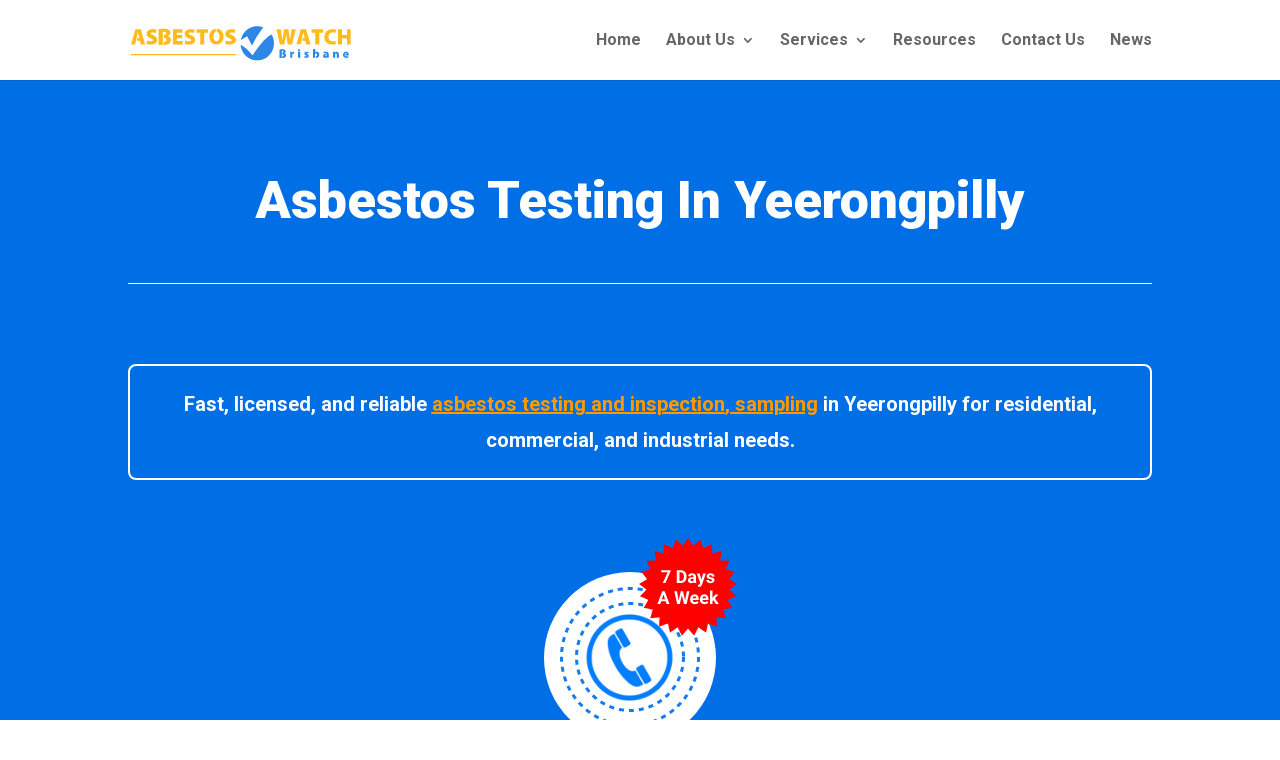

--- FILE ---
content_type: text/css
request_url: https://www.asbestoswatchbrisbane.com.au/wp-content/et-cache/33627/et-core-unified-33627.min.css?ver=1766476085
body_size: -46
content:
.grecaptcha-badge{z-index:9999!important}.lwp-toggle-icon.et_pb_toggle .et_pb_toggle_title:before,.lwp-toggle-icon .et_pb_toggle .et_pb_toggle_title:before{content:'\33'}.grecaptcha-badge{width:70px!important;overflow:hidden!important;transition:all 0.3s ease!important;left:4px!important}.grecaptcha-badge:hover{width:256px!important}.lwp-toggle-icon.et_pb_toggle_open .et_pb_toggle_title:before{content:'\32'}@media only screen and (max-width:980px){.three-columns .et_pb_column{width:33%!important}}@media only screen and (max-width:479px){.three-columns .et_pb_column{width:50%!important}}.entry-content ol,.entry-content ul{padding:10px 0px 10px 20px;list-style-position:outside}.entry-content ol li,.entry-content ul li{margin-bottom:10px}

--- FILE ---
content_type: text/css
request_url: https://www.asbestoswatchbrisbane.com.au/wp-content/et-cache/33627/et-core-unified-tb-29313-deferred-33627.min.css?ver=1766476085
body_size: 1531
content:
.et_pb_row_0_tb_footer.et_pb_row,.et_pb_row_1_tb_footer.et_pb_row{padding-top:0px!important;padding-bottom:0px!important;padding-top:0px;padding-bottom:0px}.et_pb_text_0_tb_footer,.et_pb_text_1_tb_footer,.et_pb_text_2_tb_footer,.et_pb_text_3_tb_footer,.et_pb_text_4_tb_footer,.et_pb_text_5_tb_footer{line-height:1.8em;font-family:'Roboto',Helvetica,Arial,Lucida,sans-serif;font-weight:500;font-size:16px;line-height:1.8em;margin-bottom:5px!important}.et_pb_divider_0_tb_footer{margin-bottom:0px!important}.et_pb_divider_0_tb_footer:before{border-top-color:#0038F0}.et_pb_image_0_tb_footer{text-align:center}.et_pb_image_0_tb_footer .et_pb_image_wrap{display:block}ul.et_pb_social_media_follow_0_tb_footer{margin-bottom:5px!important}.et_pb_text_6_tb_footer{font-family:'Roboto',Helvetica,Arial,Lucida,sans-serif;font-weight:500;padding-bottom:10px!important;margin-bottom:0px!important}.et_pb_text_7_tb_footer{font-family:'Roboto',Helvetica,Arial,Lucida,sans-serif;font-weight:500;padding-top:0px!important;margin-top:0px!important}.et_pb_social_media_follow_network_0_tb_footer a.icon{background-color:#3b5998!important}.et_pb_social_media_follow_network_1_tb_footer a.icon{background-color:#000000!important}.et_pb_social_media_follow_network_2_tb_footer a.icon{background-color:#007bb6!important}.et_pb_social_media_follow_network_3_tb_footer a.icon{background-color:#a82400!important}@media only screen and (max-width:980px){.et_pb_image_0_tb_footer .et_pb_image_wrap img{width:auto}}@media only screen and (max-width:767px){.et_pb_image_0_tb_footer .et_pb_image_wrap img{width:auto}}.et_pb_section_2.et_pb_section,.et_pb_section_4.et_pb_section,.et_pb_section_6.et_pb_section{background-color:#006ee5!important}.et_pb_text_3 h2{font-family:'Roboto',Helvetica,Arial,Lucida,sans-serif;font-weight:700;font-size:33px;color:#ffffff!important;line-height:1.7em;text-align:center}.et_pb_row_4{min-height:346px}.et_pb_blurb_3.et_pb_blurb .et_pb_module_header,.et_pb_blurb_3.et_pb_blurb .et_pb_module_header a,.et_pb_blurb_4.et_pb_blurb .et_pb_module_header,.et_pb_blurb_4.et_pb_blurb .et_pb_module_header a,.et_pb_blurb_5.et_pb_blurb .et_pb_module_header,.et_pb_blurb_5.et_pb_blurb .et_pb_module_header a{font-family:'Roboto',Helvetica,Arial,Lucida,sans-serif;font-weight:700;font-size:20px;color:#0047E0!important;line-height:1.5em;text-align:left}.et_pb_blurb_3.et_pb_blurb p,.et_pb_blurb_4.et_pb_blurb p,.et_pb_blurb_5.et_pb_blurb p,.et_pb_blurb_6.et_pb_blurb p,.et_pb_blurb_7.et_pb_blurb p,.et_pb_blurb_8.et_pb_blurb p,.et_pb_toggle_0.et_pb_toggle p,.et_pb_toggle_1.et_pb_toggle p,.et_pb_blurb_9.et_pb_blurb p,.et_pb_blurb_10.et_pb_blurb p,.et_pb_blurb_11.et_pb_blurb p,.et_pb_blurb_12.et_pb_blurb p,.et_pb_blurb_13.et_pb_blurb p,.et_pb_blurb_14.et_pb_blurb p,.et_pb_blurb_15.et_pb_blurb p,.et_pb_blurb_16.et_pb_blurb p,.et_pb_blurb_17.et_pb_blurb p,.et_pb_blurb_18.et_pb_blurb p{line-height:1.8em}.et_pb_blurb_3.et_pb_blurb,.et_pb_blurb_4.et_pb_blurb,.et_pb_blurb_5.et_pb_blurb{font-family:'Roboto',Helvetica,Arial,Lucida,sans-serif;font-size:16px;color:#242424!important;line-height:1.8em}.et_pb_blurb_3 .et_pb_main_blurb_image .et_pb_only_image_mode_wrap,.et_pb_blurb_3 .et_pb_main_blurb_image .et-pb-icon,.et_pb_blurb_4 .et_pb_main_blurb_image .et_pb_only_image_mode_wrap,.et_pb_blurb_4 .et_pb_main_blurb_image .et-pb-icon,.et_pb_blurb_5 .et_pb_main_blurb_image .et_pb_only_image_mode_wrap,.et_pb_blurb_5 .et_pb_main_blurb_image .et-pb-icon{border-radius:100% 100% 100% 100%;overflow:hidden;padding-top:8px!important;padding-right:8px!important;padding-bottom:8px!important;padding-left:8px!important;background-color:#E02B20}.et_pb_blurb_3 .et-pb-icon,.et_pb_blurb_4 .et-pb-icon,.et_pb_blurb_5 .et-pb-icon{font-size:38px;color:#FFFFFF;font-family:ETmodules!important;font-weight:400!important}.et_pb_section_3{border-radius:0 0 0 0;overflow:hidden}.et_pb_text_4 h2,.et_pb_text_5 h2{font-family:'Roboto',Helvetica,Arial,Lucida,sans-serif;font-weight:700;font-size:33px;color:#0047e0!important;line-height:1.7em;text-align:center}.et_pb_blurb_6.et_pb_blurb .et_pb_module_header,.et_pb_blurb_6.et_pb_blurb .et_pb_module_header a,.et_pb_blurb_7.et_pb_blurb .et_pb_module_header,.et_pb_blurb_7.et_pb_blurb .et_pb_module_header a,.et_pb_blurb_8.et_pb_blurb .et_pb_module_header,.et_pb_blurb_8.et_pb_blurb .et_pb_module_header a{font-family:'Roboto',Helvetica,Arial,Lucida,sans-serif;font-weight:700;font-size:20px;color:#0047e0!important;line-height:1.6em;text-align:center}.et_pb_blurb_6.et_pb_blurb .et_pb_blurb_description,.et_pb_blurb_7.et_pb_blurb .et_pb_blurb_description,.et_pb_blurb_8.et_pb_blurb .et_pb_blurb_description{text-align:left}.et_pb_blurb_6.et_pb_blurb,.et_pb_blurb_7.et_pb_blurb,.et_pb_blurb_8.et_pb_blurb{font-family:'Roboto',Helvetica,Arial,Lucida,sans-serif;font-weight:500;font-size:16px;color:#242424!important;line-height:1.8em}.et_pb_blurb_6 .et_pb_main_blurb_image,.et_pb_blurb_7 .et_pb_main_blurb_image,.et_pb_blurb_8 .et_pb_main_blurb_image{width:100%}.et_pb_row_7{background-color:#FFFFFF;border-radius:8px 8px 8px 8px;overflow:hidden;border-width:2px;border-color:#0038f0}.et_pb_row_7.et_pb_row{padding-top:30px!important;padding-right:25px!important;padding-bottom:30px!important;padding-left:25px!important;padding-top:30px;padding-right:25px;padding-bottom:30px;padding-left:25px}.et_pb_toggle_0.et_pb_toggle h5,.et_pb_toggle_0.et_pb_toggle h1.et_pb_toggle_title,.et_pb_toggle_0.et_pb_toggle h2.et_pb_toggle_title,.et_pb_toggle_0.et_pb_toggle h3.et_pb_toggle_title,.et_pb_toggle_0.et_pb_toggle h4.et_pb_toggle_title,.et_pb_toggle_0.et_pb_toggle h6.et_pb_toggle_title,.et_pb_toggle_1.et_pb_toggle h5,.et_pb_toggle_1.et_pb_toggle h1.et_pb_toggle_title,.et_pb_toggle_1.et_pb_toggle h2.et_pb_toggle_title,.et_pb_toggle_1.et_pb_toggle h3.et_pb_toggle_title,.et_pb_toggle_1.et_pb_toggle h4.et_pb_toggle_title,.et_pb_toggle_1.et_pb_toggle h6.et_pb_toggle_title{font-family:'Roboto',Helvetica,Arial,Lucida,sans-serif;font-weight:700;font-size:22px;color:#0047E0!important;line-height:1.7em;text-align:left}.et_pb_toggle_0.et_pb_toggle.et_pb_toggle_close h5,.et_pb_toggle_0.et_pb_toggle.et_pb_toggle_close h1.et_pb_toggle_title,.et_pb_toggle_0.et_pb_toggle.et_pb_toggle_close h2.et_pb_toggle_title,.et_pb_toggle_0.et_pb_toggle.et_pb_toggle_close h3.et_pb_toggle_title,.et_pb_toggle_0.et_pb_toggle.et_pb_toggle_close h4.et_pb_toggle_title,.et_pb_toggle_0.et_pb_toggle.et_pb_toggle_close h6.et_pb_toggle_title,.et_pb_toggle_1.et_pb_toggle.et_pb_toggle_close h5,.et_pb_toggle_1.et_pb_toggle.et_pb_toggle_close h1.et_pb_toggle_title,.et_pb_toggle_1.et_pb_toggle.et_pb_toggle_close h2.et_pb_toggle_title,.et_pb_toggle_1.et_pb_toggle.et_pb_toggle_close h3.et_pb_toggle_title,.et_pb_toggle_1.et_pb_toggle.et_pb_toggle_close h4.et_pb_toggle_title,.et_pb_toggle_1.et_pb_toggle.et_pb_toggle_close h6.et_pb_toggle_title{font-family:'Roboto',Helvetica,Arial,Lucida,sans-serif;font-weight:700;font-size:22px}.et_pb_toggle_0.et_pb_toggle,.et_pb_toggle_1.et_pb_toggle{font-family:'Roboto',Helvetica,Arial,Lucida,sans-serif;font-size:16px;color:#000000!important;line-height:1.8em;padding-top:10px!important;padding-bottom:10px!important}.et_pb_module.et_pb_toggle_0.et_pb_toggle,.et_pb_module.et_pb_toggle_1.et_pb_toggle{border-width:0px;border-color:#0e87f2}.et_pb_toggle_0.et_pb_toggle.et_pb_toggle_open,.et_pb_toggle_0.et_pb_toggle.et_pb_toggle_close,.et_pb_toggle_1.et_pb_toggle.et_pb_toggle_open,.et_pb_toggle_1.et_pb_toggle.et_pb_toggle_close{background-color:#ffffff}.et_pb_toggle_0.et_pb_toggle.et_pb_toggle_open h5.et_pb_toggle_title,.et_pb_toggle_0.et_pb_toggle.et_pb_toggle_open h1.et_pb_toggle_title,.et_pb_toggle_0.et_pb_toggle.et_pb_toggle_open h2.et_pb_toggle_title,.et_pb_toggle_0.et_pb_toggle.et_pb_toggle_open h3.et_pb_toggle_title,.et_pb_toggle_0.et_pb_toggle.et_pb_toggle_open h4.et_pb_toggle_title,.et_pb_toggle_0.et_pb_toggle.et_pb_toggle_open h6.et_pb_toggle_title,.et_pb_toggle_1.et_pb_toggle.et_pb_toggle_open h5.et_pb_toggle_title,.et_pb_toggle_1.et_pb_toggle.et_pb_toggle_open h1.et_pb_toggle_title,.et_pb_toggle_1.et_pb_toggle.et_pb_toggle_open h2.et_pb_toggle_title,.et_pb_toggle_1.et_pb_toggle.et_pb_toggle_open h3.et_pb_toggle_title,.et_pb_toggle_1.et_pb_toggle.et_pb_toggle_open h4.et_pb_toggle_title,.et_pb_toggle_1.et_pb_toggle.et_pb_toggle_open h6.et_pb_toggle_title{color:#0047E0!important}.et_pb_toggle_0.et_pb_toggle_open .et_pb_toggle_title:before,.et_pb_toggle_0.et_pb_toggle_close .et_pb_toggle_title:before,.et_pb_toggle_1.et_pb_toggle_open .et_pb_toggle_title:before,.et_pb_toggle_1.et_pb_toggle_close .et_pb_toggle_title:before{font-size:25px;right:-5px;color:#0e87f2}.et_pb_image_2,.et_pb_image_5,.et_pb_blurb_9.et_pb_blurb .et_pb_blurb_description,.et_pb_blurb_15.et_pb_blurb .et_pb_blurb_description{text-align:center}.et_pb_image_2 .et_pb_image_wrap,.et_pb_image_3 .et_pb_image_wrap,.et_pb_image_4 .et_pb_image_wrap{display:block}.et_pb_text_6.et_pb_text{color:#242424!important}.et_pb_text_6{line-height:1.8em;font-family:'Roboto',Helvetica,Arial,Lucida,sans-serif;font-weight:500;font-size:16px;line-height:1.8em}.et_pb_image_3,.et_pb_image_4{text-align:right;margin-right:0}.et_pb_blurb_9.et_pb_blurb .et_pb_module_header,.et_pb_blurb_9.et_pb_blurb .et_pb_module_header a,.et_pb_blurb_15.et_pb_blurb .et_pb_module_header,.et_pb_blurb_15.et_pb_blurb .et_pb_module_header a{font-family:'Roboto',Helvetica,Arial,Lucida,sans-serif;font-weight:700;font-size:23px;color:#FFFFFF!important;line-height:1.6em;text-align:left}.et_pb_blurb_9.et_pb_blurb,.et_pb_blurb_15.et_pb_blurb{font-family:'Roboto',Helvetica,Arial,Lucida,sans-serif;font-weight:500;font-size:16px;color:#FFFFFF!important;line-height:1.8em}.et_pb_blurb_10.et_pb_blurb .et_pb_module_header,.et_pb_blurb_10.et_pb_blurb .et_pb_module_header a,.et_pb_blurb_11.et_pb_blurb .et_pb_module_header,.et_pb_blurb_11.et_pb_blurb .et_pb_module_header a,.et_pb_blurb_12.et_pb_blurb .et_pb_module_header,.et_pb_blurb_12.et_pb_blurb .et_pb_module_header a,.et_pb_blurb_13.et_pb_blurb .et_pb_module_header,.et_pb_blurb_13.et_pb_blurb .et_pb_module_header a,.et_pb_blurb_14.et_pb_blurb .et_pb_module_header,.et_pb_blurb_14.et_pb_blurb .et_pb_module_header a,.et_pb_blurb_17.et_pb_blurb .et_pb_module_header,.et_pb_blurb_17.et_pb_blurb .et_pb_module_header a,.et_pb_blurb_18.et_pb_blurb .et_pb_module_header,.et_pb_blurb_18.et_pb_blurb .et_pb_module_header a{font-family:'Roboto',Helvetica,Arial,Lucida,sans-serif;font-size:17px;color:#FFFFFF!important;line-height:1.8em;text-align:left}.et_pb_blurb_10.et_pb_blurb,.et_pb_blurb_11.et_pb_blurb,.et_pb_blurb_12.et_pb_blurb,.et_pb_blurb_13.et_pb_blurb,.et_pb_blurb_14.et_pb_blurb,.et_pb_blurb_17.et_pb_blurb,.et_pb_blurb_18.et_pb_blurb{font-family:'Alata',Helvetica,Arial,Lucida,sans-serif;font-size:17px;color:#000000!important;line-height:1.8em}.et_pb_blurb_10 .et_pb_main_blurb_image .et_pb_only_image_mode_wrap,.et_pb_blurb_10 .et_pb_main_blurb_image .et-pb-icon,.et_pb_blurb_11 .et_pb_main_blurb_image .et_pb_only_image_mode_wrap,.et_pb_blurb_11 .et_pb_main_blurb_image .et-pb-icon,.et_pb_blurb_12 .et_pb_main_blurb_image .et_pb_only_image_mode_wrap,.et_pb_blurb_12 .et_pb_main_blurb_image .et-pb-icon,.et_pb_blurb_13 .et_pb_main_blurb_image .et_pb_only_image_mode_wrap,.et_pb_blurb_13 .et_pb_main_blurb_image .et-pb-icon,.et_pb_blurb_14 .et_pb_main_blurb_image .et_pb_only_image_mode_wrap,.et_pb_blurb_14 .et_pb_main_blurb_image .et-pb-icon,.et_pb_blurb_16 .et_pb_main_blurb_image .et_pb_only_image_mode_wrap,.et_pb_blurb_16 .et_pb_main_blurb_image .et-pb-icon,.et_pb_blurb_17 .et_pb_main_blurb_image .et_pb_only_image_mode_wrap,.et_pb_blurb_17 .et_pb_main_blurb_image .et-pb-icon,.et_pb_blurb_18 .et_pb_main_blurb_image .et_pb_only_image_mode_wrap,.et_pb_blurb_18 .et_pb_main_blurb_image .et-pb-icon{border-radius:100% 100% 100% 100%;overflow:hidden;padding-top:8px!important;padding-right:8px!important;padding-bottom:8px!important;padding-left:8px!important;background-color:#e00b00}.et_pb_blurb_10 .et-pb-icon,.et_pb_blurb_11 .et-pb-icon,.et_pb_blurb_12 .et-pb-icon,.et_pb_blurb_13 .et-pb-icon,.et_pb_blurb_14 .et-pb-icon,.et_pb_blurb_16 .et-pb-icon,.et_pb_blurb_17 .et-pb-icon,.et_pb_blurb_18 .et-pb-icon{font-size:14px;color:#ffffff;font-family:ETmodules!important;font-weight:400!important}.et_pb_blurb_16.et_pb_blurb .et_pb_module_header,.et_pb_blurb_16.et_pb_blurb .et_pb_module_header a{font-family:'Roboto',Helvetica,Arial,Lucida,sans-serif;font-size:15px;color:#FFFFFF!important;line-height:1.8em;text-align:left}.et_pb_blurb_16.et_pb_blurb{font-family:'Roboto',Helvetica,Arial,Lucida,sans-serif;font-weight:500;font-size:17px;color:#FFFFFF!important;line-height:1.8em}.et_pb_text_7 h2{font-family:'Roboto',Helvetica,Arial,Lucida,sans-serif;font-weight:700;font-size:33px;color:#ffffff!important;line-height:1.7em;text-align:left}.et_pb_text_8.et_pb_text{color:#FFFFFF!important}.et_pb_text_8{line-height:1.8em;font-family:'Roboto',Helvetica,Arial,Lucida,sans-serif;font-size:16px;line-height:1.8em}.et_pb_text_9.et_pb_text{color:#0C71C3!important}.et_pb_text_9{line-height:1.8em;font-family:'Architects Daughter',handwriting;font-weight:700;font-size:24px;line-height:1.8em}.et_pb_text_9 h1{color:#0C71C3!important;line-height:1.6em}.et_pb_text_9 h5{font-family:'Architects Daughter',handwriting;font-weight:700;font-size:24px;color:#0C71C3!important}.et_pb_text_10 h2{font-family:'Roboto',Helvetica,Arial,Lucida,sans-serif;font-weight:700;font-size:27px;color:#ffffff!important;line-height:1.7em;text-align:center}.et_pb_text_10 h3{font-family:'Roboto',Helvetica,Arial,Lucida,sans-serif;font-weight:700;font-size:25px;color:#FFFFFF!important;line-height:1.6em;text-align:center}.et_pb_text_10{background-color:#0C71C3;border-radius:8px 8px 8px 8px;overflow:hidden;padding-top:5px!important;padding-right:5px!important;padding-left:5px!important}body #page-container .et_pb_section .et_pb_button_1{color:#ffffff!important;border-width:0px!important;font-size:24px;font-family:'Roboto',Helvetica,Arial,Lucida,sans-serif!important;font-weight:900!important;background-color:#FF0000}body #page-container .et_pb_section .et_pb_button_1:after{font-size:1.6em}body.et_button_custom_icon #page-container .et_pb_button_1:after{font-size:24px}.et_pb_button_1{box-shadow:0px 12px 18px -6px rgba(0,0,0,0.3)}.et_pb_button_1,.et_pb_button_1:after{transition:all 300ms ease 0ms}.et_pb_column_4,.et_pb_column_5,.et_pb_column_6{background-color:#ffffff;border-radius:8px 8px 8px 8px;overflow:hidden;border-width:2px;border-color:#006ee5;padding-top:30px;padding-right:30px;padding-bottom:30px;padding-left:30px}.et_pb_column_8,.et_pb_column_9,.et_pb_column_10{border-radius:8px 8px 8px 8px;overflow:hidden;border-width:2px;border-color:#0400f0;padding-top:30px;padding-right:30px;padding-bottom:30px;padding-left:30px}.et_pb_column_13,.et_pb_column_14{background-color:#0074F0;border-radius:8px 8px 8px 8px;overflow:hidden;border-color:#0400f0;padding-top:30px;padding-right:30px;padding-bottom:30px;padding-left:30px}.et_pb_column_15{border-radius:10px 10px 10px 10px;overflow:hidden;border-width:2px;border-color:#FFFFFF;padding-top:30px;padding-right:30px;padding-bottom:30px;padding-left:30px}.et_pb_column_16{background-color:#FFFFFF;border-radius:10px 10px 10px 10px;overflow:hidden;padding-top:30px;padding-right:30px;padding-bottom:30px;padding-left:30px}.et_pb_section_2,.et_pb_section_4,.et_pb_section_6{margin-left:auto!important;margin-right:auto!important}@media only screen and (min-width:981px){.et_pb_section_2,.et_pb_section_4,.et_pb_section_6{max-width:100%}.et_pb_image_5{max-width:40%}}@media only screen and (max-width:980px){.et_pb_section_2,.et_pb_section_4,.et_pb_section_6{max-width:85%}.et_pb_image_2 .et_pb_image_wrap img,.et_pb_image_3 .et_pb_image_wrap img,.et_pb_image_4 .et_pb_image_wrap img,.et_pb_image_5 .et_pb_image_wrap img{width:auto}.et_pb_blurb_9.et_pb_blurb,.et_pb_blurb_15.et_pb_blurb{margin-bottom:5px!important}.et_pb_image_5{max-width:37%}.et_pb_text_10{padding-right:10px!important;padding-left:10px!important}body #page-container .et_pb_section .et_pb_button_1:after{display:inline-block;opacity:0}body #page-container .et_pb_section .et_pb_button_1:hover:after{opacity:1}}@media only screen and (max-width:767px){.et_pb_section_2,.et_pb_section_4,.et_pb_section_6{max-width:100%}.et_pb_row_7.et_pb_row{padding-top:10px!important;padding-right:10px!important;padding-bottom:10px!important;padding-left:10px!important;padding-top:10px!important;padding-right:10px!important;padding-bottom:10px!important;padding-left:10px!important}.et_pb_image_2 .et_pb_image_wrap img,.et_pb_image_3 .et_pb_image_wrap img,.et_pb_image_4 .et_pb_image_wrap img,.et_pb_image_5 .et_pb_image_wrap img{width:auto}.et_pb_text_7 h2{text-align:left}.et_pb_image_5{max-width:56%}.et_pb_text_10{padding-top:11px!important;padding-bottom:5px!important}body #page-container .et_pb_section .et_pb_button_1:after{display:inline-block;opacity:0}body #page-container .et_pb_section .et_pb_button_1:hover:after{opacity:1}}

--- FILE ---
content_type: image/svg+xml
request_url: https://www.asbestoswatchbrisbane.com.au/wp-content/uploads/2021/03/Red-Badge.svg
body_size: 355
content:
<?xml version="1.0" encoding="UTF-8"?> <svg xmlns="http://www.w3.org/2000/svg" xmlns:xlink="http://www.w3.org/1999/xlink" width="213px" height="79px" viewBox="0 0 213 79" version="1.1"><title>Group 6</title><defs><path d="M11,0 L205,0 L205,0 L205,71 L11,71 C4.92486775,71 7.43989126e-16,66.0751322 0,60 L0,11 C-7.43989126e-16,4.92486775 4.92486775,1.11598369e-15 11,0 Z" id="path-1"></path><filter x="-3.4%" y="-7.0%" width="106.8%" height="119.7%" id="filter-2"><feOffset dx="0" dy="2" in="SourceAlpha" result="shadowOffsetOuter1"></feOffset><feGaussianBlur stdDeviation="2" in="shadowOffsetOuter1" result="shadowBlurOuter1"></feGaussianBlur><feColorMatrix values="0 0 0 0 0 0 0 0 0 0 0 0 0 0 0 0 0 0 0.5 0" type="matrix" in="shadowBlurOuter1"></feColorMatrix></filter></defs><g id="icon" stroke="none" stroke-width="1" fill="none" fill-rule="evenodd"><g id="Group-6" transform="translate(4.000000, 2.000000)"><g id="Rectangle"><use fill="black" fill-opacity="1" filter="url(#filter-2)" xlink:href="#path-1"></use><use fill="#FF0000" fill-rule="evenodd" xlink:href="#path-1"></use></g><text id="On-The-Spot-Result-a" font-family="Roboto-Bold, Roboto" font-size="14" font-weight="bold" fill="#FFFFFF"><tspan x="41.0488281" y="30">On The Spot Result and </tspan><tspan x="76.8007812" y="49">Immediate Action</tspan></text></g></g></svg> 

--- FILE ---
content_type: image/svg+xml
request_url: https://www.asbestoswatchbrisbane.com.au/wp-content/uploads/2021/01/Asbestos-Watch-Brisbane-Logo-nobg.svg
body_size: 5405
content:
<?xml version="1.0" encoding="UTF-8"?> <svg xmlns="http://www.w3.org/2000/svg" width="203" height="97" viewBox="0 0 203 97" fill="none"><path fill-rule="evenodd" clip-rule="evenodd" d="M54.5029 83.9966H54.9179C56.5321 83.9966 57.7081 84.1995 58.446 84.6053C59.5413 85.1851 60.089 86.0373 60.089 87.162V87.1968C60.089 88.3331 59.4376 89.1796 58.1347 89.7361L58.0828 89.7535V89.8057C58.8668 90.026 59.4721 90.4144 59.8987 90.971C60.2907 91.5044 60.4867 92.1247 60.4867 92.832C60.4867 94.0379 59.9218 95.0119 58.7919 95.7539C58.4575 95.9511 58.0425 96.1308 57.5467 96.2931C56.509 96.525 55.627 96.641 54.9007 96.641L54.8834 96.6236V94.2582C54.8834 94.235 55.1024 94.206 55.5405 94.1712C55.9326 94.0785 56.1977 93.9857 56.3361 93.8929C56.7857 93.6147 57.0106 93.203 57.0106 92.6581C57.0106 91.974 56.5897 91.5276 55.7481 91.3188C55.4483 91.2609 55.1716 91.2319 54.9179 91.2319L54.8834 91.1971V88.8839C54.8834 88.8607 55.1024 88.8259 55.5405 88.7795C55.8634 88.71 56.1055 88.6172 56.2669 88.5013C56.6013 88.2693 56.7684 87.9853 56.7684 87.649V87.5273C56.7684 86.9475 56.3822 86.5823 55.6097 86.4315L55.1428 86.3968H55.0217C54.6412 86.3968 54.3126 86.4199 54.0359 86.4663V96.6236L54.0013 96.641H53.8111C52.5428 96.641 51.5283 96.5714 50.7673 96.4323L50.75 96.4149V84.2923C50.75 84.2575 51.1881 84.1937 52.0644 84.1009C52.9522 84.0314 53.765 83.9966 54.5029 83.9966ZM66.5649 90.5362C66.5649 89.2491 66.5419 88.2868 66.4958 87.649H69.1591L69.2802 89.197H69.3493C69.5569 88.6056 69.897 88.1534 70.3697 87.8403C70.7617 87.5853 71.1768 87.4577 71.6149 87.4577C71.8801 87.4577 72.0876 87.4751 72.2375 87.5099V90.4492C71.9838 90.3913 71.7187 90.3623 71.442 90.3623C70.485 90.3623 69.9143 90.7217 69.7298 91.4406C69.7067 91.6261 69.6952 91.8058 69.6952 91.9798V96.2062H66.5649V90.5362ZM78.1427 96.2062V87.649H81.273V96.2062H78.1427ZM79.6993 86.762C78.6501 86.762 78.1255 86.2692 78.1255 85.2837C78.1255 84.2865 78.6558 83.7879 79.7166 83.7879C80.7542 83.7879 81.2846 84.2865 81.3076 85.2837C81.3076 86.2692 80.7773 86.762 79.7166 86.762H79.6993ZM87.7144 93.5625C88.4178 93.9915 89.2018 94.206 90.0665 94.206C90.6891 94.206 91.0004 94.0495 91.0004 93.7364C91.0004 93.4929 90.6314 93.2494 89.8935 93.0059C89.0058 92.7277 88.3486 92.345 87.922 91.858C87.553 91.429 87.3743 90.942 87.3859 90.3971C87.3859 89.539 87.7202 88.8375 88.3889 88.2926C89.0807 87.736 89.98 87.4577 91.0869 87.4577C91.5711 87.4577 92.0553 87.5099 92.5396 87.6142C92.9431 87.6954 93.3005 87.8056 93.6118 87.9447L93.1103 90.0666C92.8682 89.9506 92.5915 89.8463 92.2802 89.7535C91.8882 89.6492 91.5365 89.597 91.2252 89.597C90.6603 89.597 90.3778 89.7593 90.3778 90.084C90.3778 90.3275 90.8044 90.5884 91.6576 90.8667C93.191 91.3652 93.9693 92.2465 93.9923 93.5103C93.9923 94.3684 93.6753 95.0525 93.0411 95.5626C92.3493 96.1076 91.3693 96.3801 90.1011 96.3801C88.9366 96.3801 87.9623 96.1772 87.1783 95.7713L87.7144 93.5625ZM100.174 83.6835H103.287L103.322 83.7183V88.4143H103.339C103.927 87.707 104.751 87.3534 105.812 87.3534C107.034 87.3534 107.991 87.9157 108.683 89.0404C109.11 89.7709 109.323 90.6521 109.323 91.6841C109.323 93.5393 108.718 94.9191 107.507 95.8235C106.931 96.2178 106.343 96.4149 105.743 96.4149C105.005 96.4149 104.406 96.1946 103.944 95.754L103.927 95.7366V93.7712L103.944 93.7538V93.7364C104.152 93.8524 104.342 93.9103 104.515 93.9103H104.671C105.236 93.9103 105.651 93.6031 105.916 92.9885C106.054 92.6523 106.123 92.2697 106.123 91.8406C106.123 90.8203 105.789 90.1652 105.12 89.8753C104.936 89.8173 104.763 89.7883 104.602 89.7883C103.771 89.7883 103.281 90.4376 103.132 91.7363L103.114 92.0493L103.132 96.2062L103.114 96.2236H100.105L100.07 96.2062C100.117 95.2786 100.14 94.2292 100.14 93.0581V83.7183L100.174 83.6835ZM118.895 87.4055H119.12C120.342 87.4055 121.299 87.7302 121.99 88.3795C122.348 88.7505 122.578 89.0984 122.682 89.4231C122.901 89.8753 123.011 90.5768 123.011 91.5276V94.3973C123.011 95.151 123.057 95.7655 123.149 96.2409L123.132 96.2583H120.296C120.272 96.2583 120.215 96.009 120.123 95.5104H120.053C119.488 96.1366 118.71 96.4496 117.719 96.4496H117.632C116.698 96.4496 115.949 96.1018 115.384 95.4061C115.003 94.9075 114.813 94.3741 114.813 93.806V93.6668C114.813 92.345 115.493 91.4638 116.854 91.0232C117.534 90.8376 118.278 90.7449 119.085 90.7449H119.102V92.345C119.102 92.3566 118.958 92.3972 118.67 92.4667C118.163 92.6639 117.909 92.9827 117.909 93.4233C117.909 93.8408 118.111 94.1074 118.514 94.2234L118.756 94.2408H118.826C119.287 94.2408 119.644 93.9857 119.898 93.4755C119.921 93.3248 119.932 93.0639 119.932 92.6929V91.3536C119.932 90.6115 119.829 90.1535 119.621 89.9796C119.39 89.7013 119.016 89.5622 118.497 89.5622H118.341C117.649 89.5622 116.86 89.7709 115.972 90.1883C115.96 90.1651 115.776 89.4984 115.419 88.1882C116.445 87.6664 117.603 87.4055 118.895 87.4055ZM129.556 90.571C129.556 90.0492 129.55 89.5158 129.539 88.9709L129.487 87.649H132.185L132.323 88.7448H132.375C132.467 88.6056 132.577 88.4723 132.703 88.3447C132.865 88.194 133.044 88.0549 133.24 87.9273C133.747 87.6142 134.312 87.4577 134.934 87.4577C136.987 87.4577 138.013 88.6926 138.013 91.1623V96.2062H134.883V91.545C134.883 90.5014 134.519 89.9796 133.793 89.9796C133.516 89.9796 133.286 90.0608 133.101 90.2231C132.974 90.3507 132.865 90.5188 132.773 90.7275C132.715 90.8551 132.686 91.0638 132.686 91.3536V96.2062H129.556V90.571ZM148.449 87.4229H148.622C150.086 87.4229 151.182 88.0374 151.908 89.2665C152.312 90.0086 152.513 90.8782 152.513 91.8754C152.513 92.2465 152.473 92.6407 152.392 93.0581H147.948C147.752 92.7218 147.654 92.2928 147.654 91.7711C147.654 91.4464 147.706 91.1565 147.809 90.9014H149.591C149.591 90.3449 149.395 89.9332 149.003 89.6666C148.818 89.5622 148.628 89.51 148.432 89.51H148.311C147.665 89.51 147.169 89.9506 146.824 90.8319C146.708 91.2029 146.651 91.5565 146.651 91.8928V91.9102C146.651 92.6059 146.841 93.1914 147.221 93.6668C147.625 94.0727 148.224 94.2756 149.02 94.2756C149.735 94.2756 150.605 94.119 151.631 93.806L152.029 95.9105C151.141 96.2815 150.063 96.467 148.795 96.467C146.628 96.467 145.169 95.6554 144.42 94.0321C144.177 93.4291 144.056 92.7914 144.056 92.1189V91.9798C144.056 90.8087 144.46 89.7361 145.267 88.7621C146.12 87.8693 147.181 87.4229 148.449 87.4229Z" fill="black"></path><g clip-path="url(#clip0)"><path fill-rule="evenodd" clip-rule="evenodd" d="M18.8608 7.01089C18.9435 7.01089 19.2054 7.80995 19.6466 9.40812L27.2571 34.9097L27.2157 34.951H19.1917C19.1365 34.951 18.9159 34.1933 18.5299 32.6778L17.3718 28.462H11.7466V28.4206L12.8634 22.9235H16.3377L13.6493 12.4253H13.6079L8.60319 34.9097L8.56182 34.951H0.909993L0.827271 34.8683L8.93407 7.01089H18.8608ZM31.2278 27.5527C32.1653 28.0486 33.2269 28.4482 34.4126 28.7513C35.8189 29.1095 37.17 29.2886 38.466 29.2886C41.0028 29.2886 42.2712 28.5308 42.2712 27.0154C42.2712 25.8856 40.8098 24.8248 37.8869 23.8328C35.3777 22.9235 33.4751 21.8351 32.1791 20.5676C30.7452 19.1348 30.0283 17.4264 30.0283 15.4425C30.0283 12.9075 31.021 10.841 33.0063 9.24279C35.0468 7.56197 37.7904 6.72157 41.2372 6.72157C42.7814 6.72157 44.229 6.85934 45.5801 7.13488C46.7107 7.35532 47.7723 7.68597 48.765 8.12684L47.1932 14.1199C47.0278 14.0372 46.8623 13.9684 46.6969 13.9133C46.5039 13.8306 46.3109 13.7617 46.1178 13.7066C45.6767 13.5137 45.2217 13.3622 44.7529 13.2519C43.5672 12.9489 42.3678 12.7973 41.1545 12.7973C38.8107 12.7973 37.6388 13.4862 37.6388 14.8639C37.6388 15.7732 39.307 16.8616 42.6435 18.1291C47.469 19.9201 49.8817 22.7169 49.8817 26.5194C49.8817 29.0819 48.9166 31.1623 46.9864 32.7604C44.8908 34.5239 41.899 35.4057 38.011 35.4057C36.4393 35.4057 34.8538 35.2266 33.2545 34.8683C31.8206 34.5377 30.6763 34.1519 29.8215 33.7111L31.2278 27.5527ZM61.5869 5.9776H62.5796C66.44 5.9776 69.2525 6.4598 71.0173 7.4242C73.6369 8.80193 74.9466 10.8272 74.9466 13.4999V13.5826C74.9466 16.2829 73.3887 18.2944 70.2728 19.617L70.1487 19.6583V19.7823C72.0238 20.3059 73.4714 21.2289 74.4916 22.5515C75.4292 23.8191 75.8979 25.2932 75.8979 26.974C75.8979 29.8397 74.5468 32.1542 71.8445 33.9177C71.0449 34.3861 70.0522 34.8132 68.8665 35.199C66.3848 35.7501 64.2754 36.0256 62.5382 36.0256L62.4969 35.9843V30.3632C62.4969 30.3081 63.0208 30.2392 64.0686 30.1566C65.0061 29.9361 65.6403 29.7157 65.9712 29.4952C67.0466 28.8339 67.5843 27.8558 67.5843 26.5607C67.5843 24.935 66.5779 23.8742 64.5649 23.3782C63.848 23.2404 63.1862 23.1715 62.5796 23.1715L62.4969 23.0889V17.5918C62.4969 17.5367 63.0208 17.454 64.0686 17.3438C64.8407 17.1784 65.4197 16.958 65.8058 16.6825C66.6054 16.1314 67.0053 15.4563 67.0053 14.6572V14.3679C67.0053 12.9902 66.0815 12.1222 64.234 11.764L63.1173 11.6814H62.8278C61.9178 11.6814 61.132 11.7365 60.4702 11.8467V35.9843L60.3874 36.0256H59.9325C56.8993 36.0256 54.4728 35.8603 52.6529 35.5297L52.6115 35.4883V6.68024C52.6115 6.59757 53.6593 6.44603 55.755 6.22559C57.8782 6.06026 59.8222 5.9776 61.5869 5.9776ZM97.0336 23.7502H87.0241V28.8753H98.233V34.9923H79.5377V7.13488H97.654V13.2519H87.0241V17.7157H97.0336V23.7502ZM102.866 27.5527C103.803 28.0486 104.865 28.4482 106.05 28.7513C107.457 29.1095 108.808 29.2886 110.104 29.2886C112.641 29.2886 113.909 28.5308 113.909 27.0154C113.909 25.8856 112.448 24.8248 109.525 23.8328C107.015 22.9235 105.113 21.8351 103.817 20.5676C102.383 19.1348 101.666 17.4264 101.666 15.4425C101.666 12.9075 102.659 10.841 104.644 9.24279C106.685 7.56197 109.428 6.72157 112.875 6.72157C114.419 6.72157 115.867 6.85934 117.218 7.13488C118.348 7.35532 119.41 7.68597 120.403 8.12684L118.831 14.1199C118.666 14.0372 118.5 13.9684 118.335 13.9133C118.142 13.8306 117.949 13.7617 117.756 13.7066C117.314 13.5137 116.859 13.3622 116.391 13.2519C115.205 12.9489 114.005 12.7973 112.792 12.7973C110.448 12.7973 109.276 13.4862 109.276 14.8639C109.276 15.7732 110.945 16.8616 114.281 18.1291C119.107 19.9201 121.519 22.7169 121.519 26.5194C121.519 29.0819 120.554 31.1623 118.624 32.7604C116.528 34.5239 113.537 35.4057 109.649 35.4057C108.077 35.4057 106.492 35.2266 104.892 34.8683C103.458 34.5377 102.314 34.1519 101.459 33.7111L102.866 27.5527ZM130.991 13.4173H123.877V7.13488H145.716V13.4173H138.477V34.9923H130.991V13.4173ZM182.403 27.5527C183.341 28.0486 184.402 28.4482 185.588 28.7513C186.994 29.1095 188.345 29.2886 189.641 29.2886C192.178 29.2886 193.447 28.5308 193.447 27.0154C193.447 25.8856 191.985 24.8248 189.062 23.8328C186.553 22.9235 184.65 21.8351 183.354 20.5676C181.921 19.1348 181.204 17.4264 181.204 15.4425C181.204 12.9075 182.196 10.841 184.182 9.24279C186.222 7.56197 188.966 6.72157 192.413 6.72157C193.957 6.72157 195.404 6.85934 196.756 7.13488C197.886 7.35532 198.948 7.68597 199.94 8.12684L198.369 14.1199C198.203 14.0372 198.038 13.9684 197.872 13.9133C197.679 13.8306 197.486 13.7617 197.293 13.7066C196.852 13.5137 196.397 13.3622 195.928 13.2519C194.743 12.9489 193.543 12.7973 192.33 12.7973C189.986 12.7973 188.814 13.4862 188.814 14.8639C188.814 15.7732 190.482 16.8616 193.819 18.1291C198.644 19.9201 201.057 22.7169 201.057 26.5194C201.057 29.0819 200.092 31.1623 198.162 32.7604C196.066 34.5239 193.074 35.4057 189.186 35.4057C187.615 35.4057 186.029 35.2266 184.43 34.8683C182.996 34.5377 181.852 34.1519 180.997 33.7111L182.403 27.5527Z" fill="#FFBB1A"></path><ellipse cx="163.542" cy="22.3139" rx="15.8594" ry="15.9748" fill="#2E86E6"></ellipse><path fill-rule="evenodd" clip-rule="evenodd" d="M154.028 15.7918L144.13 21.5447C144.13 21.5447 151.183 25.4622 153.006 27.1029C154.828 28.7437 159.154 33.4709 159.154 33.4709C159.154 33.4709 164.892 25.1054 169.544 20.037C174.195 14.9685 178.894 12.9261 178.894 12.9261C178.894 12.9261 178.005 11.0412 177.891 7.87019C177.776 4.6992 178.33 0 178.33 0C178.33 0 174.166 1.41925 168.57 8.35242C162.973 15.2856 158.598 24.4448 158.598 24.4448L154.028 15.7918Z" fill="#F2F2F2"></path><path fill-rule="evenodd" clip-rule="evenodd" d="M45.2031 67.1955L39.618 42.927H46.6083L48.6622 56.2855L49.2387 60.4622H49.3108C49.503 59.19 49.7312 57.7858 49.9954 56.2495C50.1876 54.9772 50.4398 53.501 50.7521 51.8207L52.3015 42.927H59.2557L60.7691 52.2527C60.9853 53.597 61.1775 54.9412 61.3456 56.2855C61.5138 57.4857 61.6819 58.8179 61.8501 60.2822H61.9222L63.1473 51.8207L64.5886 42.927H71.1825L65.2011 67.1955H58.1027L56.4812 57.6897C56.0969 55.4573 55.7606 53.0329 55.4723 50.4164H55.4003L55.112 52.4688C55.0159 53.1649 54.9198 53.777 54.8238 54.3051C54.6316 55.6014 54.4394 56.7296 54.2472 57.6897L52.4096 67.1955H45.2031ZM88.1538 42.819C88.2259 42.819 88.4541 43.5151 88.8384 44.9074L95.4684 67.1235L95.4324 67.1595H88.4421C88.394 67.1595 88.2018 66.4994 87.8655 65.1791L86.8566 61.5064H81.9562V61.4704L82.9291 56.6815H85.9558L83.6137 47.5359H83.5777L79.2177 67.1235L79.1817 67.1595H72.5157L72.4436 67.0875L79.506 42.819H88.1538ZM103.215 48.4H97.0178V42.927H116.043V48.4H109.737V67.1955H103.215V48.4ZM137.194 66.5474C136.69 66.8114 135.921 67.0395 134.888 67.2315C133.711 67.4475 132.45 67.5555 131.105 67.5555C126.805 67.5555 123.49 66.3433 121.16 63.9189C119.07 61.7585 118.025 58.938 118.025 55.4573C118.025 51.3766 119.37 48.16 122.06 45.8076C124.535 43.6471 127.693 42.567 131.537 42.567C132.834 42.567 134.059 42.675 135.212 42.891C136.245 43.0831 137.038 43.3231 137.59 43.6111L136.329 48.7601C135.729 48.496 135.092 48.292 134.42 48.148C133.579 47.9799 132.714 47.8959 131.825 47.8959C129.831 47.8959 128.21 48.472 126.961 49.6243C125.568 50.8965 124.871 52.6968 124.871 55.0252C124.871 59.7781 127.237 62.1546 131.969 62.1546C133.699 62.1546 135.14 61.9265 136.293 61.4704L137.194 66.5474ZM147.247 42.927V51.9287H155.138V42.927H161.66V67.1955H155.138V57.6177H147.247V67.1955H140.725V42.927H147.247Z" fill="#2E86E6"></path><path fill-rule="evenodd" clip-rule="evenodd" d="M0 55.7849H12.3325H31.7188V58.067H0V55.7849Z" fill="#FFBB1A"></path><path fill-rule="evenodd" clip-rule="evenodd" d="M171.281 55.7849H183.614H203V58.067H171.281V55.7849Z" fill="#FFBB1A"></path></g><defs><clipPath id="clip0"><rect width="203" height="84.7633" fill="white"></rect></clipPath></defs></svg> 

--- FILE ---
content_type: image/svg+xml
request_url: https://www.asbestoswatchbrisbane.com.au/wp-content/uploads/2018/04/Brisbane-3.svg
body_size: 2883
content:
<svg id="Layer_1" data-name="Layer 1" xmlns="http://www.w3.org/2000/svg" xmlns:xlink="http://www.w3.org/1999/xlink" viewBox="0 0 563.77 110.6"><defs><style>.cls-1,.cls-2,.cls-6{fill:none;}.cls-2{clip-rule:evenodd;}.cls-3{clip-path:url(#clip-path);}.cls-4{fill:#ffbb1a;}.cls-5{fill:#2e86e6;}.cls-6{stroke:#ffbb1a;stroke-linecap:square;stroke-miterlimit:10;stroke-width:3px;}.cls-7{clip-path:url(#clip-path-2);}.cls-8{clip-path:url(#clip-path-4);}.cls-9{fill:#fff;}</style><clipPath id="clip-path" transform="translate(-72.89 -250.79)"><rect class="cls-1" x="-0.84" y="202.7" width="710.33" height="207.47"/></clipPath><clipPath id="clip-path-2" transform="translate(-72.89 -250.79)"><ellipse class="cls-1" cx="396.58" cy="314.68" rx="42.94" ry="43.28"/></clipPath><clipPath id="clip-path-4" transform="translate(-72.89 -250.79)"><path class="cls-2" d="M370.82,297,344,312.6q19.1,10.61,24,15.06t16.65,17.25q15.53-22.66,28.13-36.4t25.31-19.26q-2.41-5.11-2.72-13.7a143.55,143.55,0,0,1,1.19-21.32q-11.27,3.85-26.42,22.63a220.14,220.14,0,0,0-27,43.6Z"/></clipPath></defs><title>Brisbane</title><g class="cls-3"><path class="cls-4" d="M97.67,279.29a14.11,14.11,0,0,1,1.07,3.27l10.37,34.76-.06.06H98.12a18.13,18.13,0,0,1-.9-3.1l-1.58-5.75H88v-.06L89.5,301h4.73l-3.66-14.31h-.06L83.7,317.32l-.06.06H73.22l-.11-.11,11-38Z" transform="translate(-72.89 -250.79)"/><path class="cls-4" d="M114.51,307.29a19.65,19.65,0,0,0,4.34,1.63,22.33,22.33,0,0,0,5.52.73q5.18,0,5.18-3.1,0-2.31-6-4.34a21.49,21.49,0,0,1-7.77-4.45,9.53,9.53,0,0,1-2.93-7,10.35,10.35,0,0,1,4.06-8.45q4.17-3.44,11.21-3.44a29.6,29.6,0,0,1,5.92.56,20.23,20.23,0,0,1,4.34,1.35L136.26,289a5.28,5.28,0,0,0-.68-.28,6.76,6.76,0,0,0-.79-.28,10.84,10.84,0,0,0-1.86-.62,19.71,19.71,0,0,0-4.9-.62q-4.79,0-4.79,2.82,0,1.86,6.82,4.45,9.86,3.66,9.86,11.44a10.52,10.52,0,0,1-3.94,8.51Q131.7,318,123.75,318a29.6,29.6,0,0,1-6.48-.73,20.43,20.43,0,0,1-4.67-1.58Z" transform="translate(-72.89 -250.79)"/><path class="cls-4" d="M155.86,277.88h1.35q7.89,0,11.49,2,5.35,2.82,5.35,8.28v.11q0,5.52-6.37,8.22l-.17.06v.17a10.91,10.91,0,0,1,5.92,3.77,9.87,9.87,0,0,1,1.92,6q0,5.86-5.52,9.46a20.75,20.75,0,0,1-4.06,1.75,40.82,40.82,0,0,1-8.62,1.13l-.06-.06v-7.66a8,8,0,0,1,2.14-.28,8.87,8.87,0,0,0,2.59-.9,4.4,4.4,0,0,0,2.2-4q0-3.32-4.11-4.34a14.42,14.42,0,0,0-2.7-.28l-.11-.11v-7.49a8,8,0,0,1,2.14-.34,6.49,6.49,0,0,0,2.37-.9,3.29,3.29,0,0,0,1.63-2.76v-.39q0-2.82-3.77-3.55l-1.52-.11h-.39a19.91,19.91,0,0,0-3.21.23v32.9l-.11.06h-.62a57.86,57.86,0,0,1-9.92-.68l-.06-.06V278.84a21.29,21.29,0,0,1,4.28-.62Q152.26,277.88,155.86,277.88Z" transform="translate(-72.89 -250.79)"/><path class="cls-4" d="M204.14,302.11H190.5v7h15.27v8.34H180.31v-38H205v8.34H190.5v6.08h13.63Z" transform="translate(-72.89 -250.79)"/><path class="cls-4" d="M212.08,307.29a19.65,19.65,0,0,0,4.34,1.63,22.33,22.33,0,0,0,5.52.73q5.18,0,5.18-3.1,0-2.31-6-4.34a21.5,21.5,0,0,1-7.77-4.45,9.53,9.53,0,0,1-2.93-7,10.35,10.35,0,0,1,4.06-8.45q4.17-3.44,11.21-3.44a29.61,29.61,0,0,1,5.92.56,20.23,20.23,0,0,1,4.34,1.35L233.82,289a5.17,5.17,0,0,0-.68-.28,6.75,6.75,0,0,0-.79-.28,10.88,10.88,0,0,0-1.86-.62,19.7,19.7,0,0,0-4.9-.62q-4.79,0-4.79,2.82,0,1.86,6.82,4.45,9.86,3.66,9.86,11.44a10.53,10.53,0,0,1-3.94,8.51Q229.26,318,221.32,318a29.6,29.6,0,0,1-6.48-.73,20.46,20.46,0,0,1-4.68-1.58Z" transform="translate(-72.89 -250.79)"/><path class="cls-4" d="M250.38,288h-9.69v-8.56h29.74V288h-9.86v29.41h-10.2Z" transform="translate(-72.89 -250.79)"/><path class="cls-4" d="M305.42,311.8a17.42,17.42,0,0,1-13.69,5.91q-8.62,0-13.63-5.91-4.56-5.41-4.56-13.69,0-8.84,4.56-14.31t12.39-6v8.28a6.8,6.8,0,0,0-4.67,3.83,16.82,16.82,0,0,0-1.63,7.89,15.4,15.4,0,0,0,2,8.34,6.62,6.62,0,0,0,5.75,3.38,6.53,6.53,0,0,0,5.75-3.38,15.37,15.37,0,0,0,2.08-8.39,16.39,16.39,0,0,0-1.75-8,7,7,0,0,0-5-3.72v-8.28a16.49,16.49,0,0,1,12.84,6.08,20.8,20.8,0,0,1,4.51,13.69Q310.43,306.16,305.42,311.8Z" transform="translate(-72.89 -250.79)"/><path class="cls-4" d="M316.52,307.29a19.65,19.65,0,0,0,4.34,1.63,22.33,22.33,0,0,0,5.52.73q5.18,0,5.18-3.1,0-2.31-6-4.34a21.49,21.49,0,0,1-7.77-4.45,9.53,9.53,0,0,1-2.93-7,10.35,10.35,0,0,1,4.06-8.45q4.17-3.44,11.21-3.44a29.6,29.6,0,0,1,5.92.56,20.23,20.23,0,0,1,4.34,1.35L338.26,289a5.28,5.28,0,0,0-.68-.28,6.76,6.76,0,0,0-.79-.28,10.84,10.84,0,0,0-1.86-.62,19.71,19.71,0,0,0-4.9-.62q-4.79,0-4.79,2.82,0,1.86,6.82,4.45,9.86,3.66,9.86,11.44a10.52,10.52,0,0,1-3.94,8.51Q333.7,318,325.75,318a29.6,29.6,0,0,1-6.48-.73,20.43,20.43,0,0,1-4.67-1.58Z" transform="translate(-72.89 -250.79)"/><path class="cls-5" d="M460,329.87h.73a13.49,13.49,0,0,1,6.17,1.06,4.79,4.79,0,0,1,2.87,4.44v.06q0,3-3.42,4.41l-.09,0V340a5.85,5.85,0,0,1,3.17,2,5.3,5.3,0,0,1,1,3.23,5.84,5.84,0,0,1-3,5.08,11.19,11.19,0,0,1-2.18.94,21.94,21.94,0,0,1-4.62.6l0,0V347.7a4.26,4.26,0,0,1,1.15-.15,4.72,4.72,0,0,0,1.39-.48,2.36,2.36,0,0,0,1.18-2.15q0-1.78-2.21-2.33a7.74,7.74,0,0,0-1.45-.15l-.06-.06v-4a4.35,4.35,0,0,1,1.15-.18,3.46,3.46,0,0,0,1.27-.48,1.76,1.76,0,0,0,.88-1.48V336q0-1.51-2-1.9l-.82-.06h-.21a10.58,10.58,0,0,0-1.72.12v17.65l-.06,0h-.33a31,31,0,0,1-5.32-.36l0,0V330.39a11.42,11.42,0,0,1,2.3-.33Q458.1,329.87,460,329.87Z" transform="translate(-72.89 -250.79)"/><path class="cls-5" d="M481.1,341.24q0-3.36-.12-5h4.66l.21,2.69H486a4.52,4.52,0,0,1,1.78-2.36,3.94,3.94,0,0,1,2.18-.67A5.09,5.09,0,0,1,491,336v5.11a6.28,6.28,0,0,0-1.39-.15q-2.51,0-3,1.87a7.6,7.6,0,0,0-.06.94v7.34H481.1Z" transform="translate(-72.89 -250.79)"/><path class="cls-5" d="M504,334.68q-2.75,0-2.75-2.57t2.78-2.6q2.72,0,2.78,2.6t-2.78,2.57Zm-2.72,16.41V336.22h5.47v14.87Z" transform="translate(-72.89 -250.79)"/><path class="cls-5" d="M518,346.5a7.77,7.77,0,0,0,4.11,1.12q1.63,0,1.63-.82,0-.64-1.94-1.27a7.42,7.42,0,0,1-3.45-2,3.65,3.65,0,0,1-.94-2.54,4.49,4.49,0,0,1,1.75-3.66,7.32,7.32,0,0,1,4.71-1.45,12.07,12.07,0,0,1,2.54.27,8.91,8.91,0,0,1,1.88.57l-.88,3.69a10.09,10.09,0,0,0-1.45-.54,7.29,7.29,0,0,0-1.84-.27q-1.48,0-1.48.85,0,.63,2.24,1.36,4,1.3,4.08,4.59a4.33,4.33,0,0,1-1.66,3.57,8.16,8.16,0,0,1-5.14,1.42,11.08,11.08,0,0,1-5.11-1.06Z" transform="translate(-72.89 -250.79)"/><path class="cls-5" d="M539.8,329.33h5.44l.06.06v8.16h0a5.32,5.32,0,0,1,4.32-1.84,5.62,5.62,0,0,1,5,2.93,8.92,8.92,0,0,1,1.12,4.59q0,4.84-3.17,7.19a5.43,5.43,0,0,1-3.08,1,4.37,4.37,0,0,1-3.14-1.15l0,0v-3.42l0,0v0a2.09,2.09,0,0,0,1,.3h.27a2.29,2.29,0,0,0,2.18-1.6,5.19,5.19,0,0,0,.36-2q0-2.66-1.75-3.42a3.06,3.06,0,0,0-.91-.15q-2.18,0-2.57,3.38l0,.54,0,7.22,0,0h-5.26l-.06,0q.12-2.42.12-5.47V329.39Z" transform="translate(-72.89 -250.79)"/><path class="cls-5" d="M572.51,335.8h.39a7.07,7.07,0,0,1,5,1.69,4.88,4.88,0,0,1,1.21,1.81,8.78,8.78,0,0,1,.57,3.66v5a17.28,17.28,0,0,0,.24,3.2l0,0h-5a5.7,5.7,0,0,1-.3-1.3h-.12a5.24,5.24,0,0,1-4.08,1.63h-.15a4.82,4.82,0,0,1-3.93-1.81,4.49,4.49,0,0,1-1-2.78v-.24q0-3.45,3.57-4.59a14.88,14.88,0,0,1,3.9-.48h0v2.78a4.16,4.16,0,0,1-.76.21,1.75,1.75,0,0,0-1.33,1.66,1.32,1.32,0,0,0,1.06,1.39l.42,0h.12a2.05,2.05,0,0,0,1.87-1.33,10.35,10.35,0,0,0,.06-1.36v-2.33q0-1.93-.54-2.39a2.42,2.42,0,0,0-2-.73h-.27a10,10,0,0,0-4.14,1.09s-.34-1.2-1-3.48A13.27,13.27,0,0,1,572.51,335.8Z" transform="translate(-72.89 -250.79)"/><path class="cls-5" d="M591.13,341.3q0-1.36,0-2.78l-.09-2.3h4.71l.24,1.9h.09a4.53,4.53,0,0,1,.57-.69,6.76,6.76,0,0,1,.94-.73,5.55,5.55,0,0,1,3-.82q5.38,0,5.38,6.44v8.77h-5.47V343q0-2.72-1.9-2.72a1.77,1.77,0,0,0-1.21.42,2.86,2.86,0,0,0-.57.88,2.82,2.82,0,0,0-.15,1.09v8.43h-5.47Z" transform="translate(-72.89 -250.79)"/><path class="cls-5" d="M624.23,335.83h.3a6.25,6.25,0,0,1,5.74,3.2,9.31,9.31,0,0,1,1.06,4.53,10.83,10.83,0,0,1-.21,2.06h-7.77a4.38,4.38,0,0,1-.51-2.24,4,4,0,0,1,.27-1.51h3.11a2.41,2.41,0,0,0-1-2.15,2,2,0,0,0-1-.27H624q-1.69,0-2.6,2.3a6.19,6.19,0,0,0-.3,1.84v0a4.71,4.71,0,0,0,1,3.05,4.27,4.27,0,0,0,3.14,1.06,16.21,16.21,0,0,0,4.56-.82l.7,3.66a14.74,14.74,0,0,1-5.65,1q-5.68,0-7.65-4.23a8.8,8.8,0,0,1-.63-3.33v-.24a8.54,8.54,0,0,1,2.12-5.59A7.4,7.4,0,0,1,624.23,335.83Z" transform="translate(-72.89 -250.79)"/><path class="cls-4" d="M614.12,279.46v14.08h12.34V279.46h10.2v38h-10.2v-15H614.12v15h-10.2v-38Z" transform="translate(-72.89 -250.79)"/><path class="cls-4" d="M598.4,316.41a13.51,13.51,0,0,1-3.61,1.07,32.75,32.75,0,0,1-5.91.51q-10.09,0-15.55-5.69-4.9-5.07-4.9-13.24,0-9.58,6.31-15.1,5.8-5.07,14.82-5.07a31.18,31.18,0,0,1,5.75.51,13.82,13.82,0,0,1,3.72,1.13l-2,8.06a15.44,15.44,0,0,0-3-1,20.72,20.72,0,0,0-4.06-.39,10.77,10.77,0,0,0-7.6,2.7q-3.27,3-3.27,8.45,0,11.15,11.1,11.15a18.48,18.48,0,0,0,6.76-1.07Z" transform="translate(-72.89 -250.79)"/><path class="cls-4" d="M545.28,288h-9.69v-8.56h29.74V288h-9.86v29.41h-10.2Z" transform="translate(-72.89 -250.79)"/><path class="cls-4" d="M521.74,279.29a14.16,14.16,0,0,1,1.07,3.27l10.37,34.76-.06.06H522.19a18.29,18.29,0,0,1-.9-3.1l-1.58-5.75H512v-.06l1.52-7.49h4.73l-3.66-14.31h-.06l-6.82,30.64-.06.06H497.29l-.11-.11,11-38Z" transform="translate(-72.89 -250.79)"/><path class="cls-4" d="M454.59,317.43l-8.73-38h10.93l3.21,20.9.9,6.53H461q.45-3,1.07-6.59.45-3,1.18-6.93l2.42-13.91h10.87l2.37,14.59q.51,3.16.9,6.31.39,2.82.79,6.25h.11l1.92-13.24,2.25-13.91H495.2l-9.35,38h-11.1l-2.54-14.87q-.9-5.24-1.58-11.38h-.11l-.45,3.21q-.23,1.63-.45,2.87-.45,3-.9,5.29l-2.87,14.87Z" transform="translate(-72.89 -250.79)"/><line class="cls-6" x1="1.5" y1="92.4" x2="267.36" y2="92.4"/></g><g class="cls-7"><g class="cls-3"><rect class="cls-5" x="277.32" y="17.17" width="92.74" height="93.43"/></g></g><g class="cls-8"><g class="cls-3"><rect class="cls-9" x="267.7" width="100.99" height="97.55"/></g></g></svg>

--- FILE ---
content_type: image/svg+xml
request_url: https://www.asbestoswatchbrisbane.com.au/wp-content/uploads/2021/01/60-minutes-analysis.svg
body_size: 5391
content:
<?xml version="1.0" encoding="UTF-8"?> <svg xmlns="http://www.w3.org/2000/svg" width="119" height="119" viewBox="0 0 119 119" fill="none"><path d="M59.5 0L65.8387 9.3238L74.2971 1.8693L78.1179 12.4766L88.1643 7.35975L89.2272 18.584L100.231 16.1264L98.4687 27.2623L109.738 27.6183L105.262 37.9662L116.088 41.1135L109.179 50.0232L118.883 55.764L109.975 62.6756L117.946 70.6492L107.6 75.1285L113.337 84.8339L102.202 86.5994L105.346 97.4267L94.121 96.3676L94.4732 107.637L83.8647 103.819L81.4034 114.822L72.0775 108.486L66.9573 118.531L59.5 110.075L52.0427 118.531L46.9225 108.486L37.5966 114.822L35.1353 103.819L24.5268 107.637L24.879 96.3676L13.6545 97.4267L16.7981 86.5994L5.66279 84.8339L11.4003 75.1285L1.05391 70.6492L9.0248 62.6756L0.117409 55.764L9.82082 50.0232L2.91214 41.1135L13.7384 37.9662L9.26249 27.6183L20.5313 27.2623L18.7694 16.1264L29.7728 18.584L30.8357 7.35975L40.8821 12.4766L44.7029 1.8693L53.1613 9.3238L59.5 0Z" fill="#FF0000"></path><path d="M34.0898 43.3633H29.4668L28.5879 46H25.7842L30.5479 33.2031H32.9912L37.7812 46H34.9775L34.0898 43.3633ZM30.1787 41.2275H33.3779L31.7695 36.4375L30.1787 41.2275ZM40.7256 36.4902L40.8047 37.5889C41.4844 36.7393 42.3955 36.3145 43.5381 36.3145C44.5459 36.3145 45.2959 36.6104 45.7881 37.2021C46.2803 37.7939 46.5322 38.6787 46.5439 39.8564V46H44.0039V39.918C44.0039 39.3789 43.8867 38.9893 43.6523 38.749C43.418 38.5029 43.0283 38.3799 42.4834 38.3799C41.7686 38.3799 41.2324 38.6846 40.875 39.2939V46H38.335V36.4902H40.7256ZM53.9883 46C53.8711 45.7715 53.7861 45.4873 53.7334 45.1475C53.1182 45.833 52.3184 46.1758 51.334 46.1758C50.4023 46.1758 49.6289 45.9062 49.0137 45.3672C48.4043 44.8281 48.0996 44.1484 48.0996 43.3281C48.0996 42.3203 48.4717 41.5469 49.2158 41.0078C49.9658 40.4688 51.0469 40.1963 52.459 40.1904H53.6279V39.6455C53.6279 39.2061 53.5137 38.8545 53.2852 38.5908C53.0625 38.3271 52.708 38.1953 52.2217 38.1953C51.7939 38.1953 51.457 38.2979 51.2109 38.5029C50.9707 38.708 50.8506 38.9893 50.8506 39.3467H48.3105C48.3105 38.7959 48.4805 38.2861 48.8203 37.8174C49.1602 37.3486 49.6406 36.9824 50.2617 36.7188C50.8828 36.4492 51.5801 36.3145 52.3535 36.3145C53.5254 36.3145 54.4541 36.6104 55.1396 37.2021C55.8311 37.7881 56.1768 38.6143 56.1768 39.6807V43.8027C56.1826 44.7051 56.3086 45.3877 56.5547 45.8506V46H53.9883ZM51.8877 44.2334C52.2627 44.2334 52.6084 44.1514 52.9248 43.9873C53.2412 43.8174 53.4756 43.5918 53.6279 43.3105V41.6758H52.6787C51.4072 41.6758 50.7305 42.1152 50.6484 42.9941L50.6396 43.1436C50.6396 43.46 50.751 43.7207 50.9736 43.9258C51.1963 44.1309 51.501 44.2334 51.8877 44.2334ZM60.8086 46H58.2598V32.5H60.8086V46ZM66.46 42.4053L68.2178 36.4902H70.9424L67.1191 47.4766L66.9082 47.9775C66.3398 49.2197 65.4023 49.8408 64.0957 49.8408C63.7266 49.8408 63.3516 49.7852 62.9707 49.6738V47.749L63.3574 47.7578C63.8379 47.7578 64.1953 47.6846 64.4297 47.5381C64.6699 47.3916 64.8574 47.1484 64.9922 46.8086L65.291 46.0264L61.96 36.4902H64.6934L66.46 42.4053ZM77.0947 43.3721C77.0947 43.0615 76.9395 42.8184 76.6289 42.6426C76.3242 42.4609 75.832 42.2998 75.1523 42.1592C72.8906 41.6846 71.7598 40.7236 71.7598 39.2764C71.7598 38.4326 72.1084 37.7295 72.8057 37.167C73.5088 36.5986 74.4258 36.3145 75.5566 36.3145C76.7637 36.3145 77.7275 36.5986 78.4482 37.167C79.1748 37.7354 79.5381 38.4736 79.5381 39.3818H76.998C76.998 39.0186 76.8809 38.7197 76.6465 38.4854C76.4121 38.2451 76.0459 38.125 75.5479 38.125C75.1201 38.125 74.7891 38.2217 74.5547 38.415C74.3203 38.6084 74.2031 38.8545 74.2031 39.1533C74.2031 39.4346 74.335 39.6631 74.5986 39.8389C74.8682 40.0088 75.3193 40.1582 75.9521 40.2871C76.585 40.4102 77.1182 40.5508 77.5518 40.709C78.8936 41.2012 79.5645 42.0537 79.5645 43.2666C79.5645 44.1338 79.1924 44.8369 78.4482 45.376C77.7041 45.9092 76.7432 46.1758 75.5654 46.1758C74.7686 46.1758 74.0596 46.0352 73.4385 45.7539C72.8232 45.4668 72.3398 45.0771 71.9883 44.585C71.6367 44.0869 71.4609 43.5508 71.4609 42.9766H73.8691C73.8926 43.4277 74.0596 43.7734 74.3701 44.0137C74.6807 44.2539 75.0967 44.374 75.6182 44.374C76.1045 44.374 76.4707 44.2832 76.7168 44.1016C76.9688 43.9141 77.0947 43.6709 77.0947 43.3721ZM83.8887 46H81.3398V36.4902H83.8887V46ZM81.1904 34.0293C81.1904 33.6484 81.3164 33.335 81.5684 33.0889C81.8262 32.8428 82.1748 32.7197 82.6143 32.7197C83.0479 32.7197 83.3936 32.8428 83.6514 33.0889C83.9092 33.335 84.0381 33.6484 84.0381 34.0293C84.0381 34.416 83.9062 34.7324 83.6426 34.9785C83.3848 35.2246 83.042 35.3477 82.6143 35.3477C82.1865 35.3477 81.8408 35.2246 81.5771 34.9785C81.3193 34.7324 81.1904 34.416 81.1904 34.0293ZM91.1396 43.3721C91.1396 43.0615 90.9844 42.8184 90.6738 42.6426C90.3691 42.4609 89.877 42.2998 89.1973 42.1592C86.9355 41.6846 85.8047 40.7236 85.8047 39.2764C85.8047 38.4326 86.1533 37.7295 86.8506 37.167C87.5537 36.5986 88.4707 36.3145 89.6016 36.3145C90.8086 36.3145 91.7725 36.5986 92.4932 37.167C93.2197 37.7354 93.583 38.4736 93.583 39.3818H91.043C91.043 39.0186 90.9258 38.7197 90.6914 38.4854C90.457 38.2451 90.0908 38.125 89.5928 38.125C89.165 38.125 88.834 38.2217 88.5996 38.415C88.3652 38.6084 88.248 38.8545 88.248 39.1533C88.248 39.4346 88.3799 39.6631 88.6436 39.8389C88.9131 40.0088 89.3643 40.1582 89.9971 40.2871C90.6299 40.4102 91.1631 40.5508 91.5967 40.709C92.9385 41.2012 93.6094 42.0537 93.6094 43.2666C93.6094 44.1338 93.2373 44.8369 92.4932 45.376C91.749 45.9092 90.7881 46.1758 89.6104 46.1758C88.8135 46.1758 88.1045 46.0352 87.4834 45.7539C86.8682 45.4668 86.3848 45.0771 86.0332 44.585C85.6816 44.0869 85.5059 43.5508 85.5059 42.9766H87.9141C87.9375 43.4277 88.1045 43.7734 88.415 44.0137C88.7256 44.2539 89.1416 44.374 89.6631 44.374C90.1494 44.374 90.5156 44.2832 90.7617 44.1016C91.0137 43.9141 91.1396 43.6709 91.1396 43.3721ZM30.3633 63.3086L32.0859 54.2031H34.7139L31.875 67H29.2207L27.1377 58.4395L25.0547 67H22.4004L19.5615 54.2031H22.1895L23.9209 63.291L26.0303 54.2031H28.2627L30.3633 63.3086ZM38.6602 67H36.1113V57.4902H38.6602V67ZM35.9619 55.0293C35.9619 54.6484 36.0879 54.335 36.3398 54.0889C36.5977 53.8428 36.9463 53.7197 37.3857 53.7197C37.8193 53.7197 38.165 53.8428 38.4229 54.0889C38.6807 54.335 38.8096 54.6484 38.8096 55.0293C38.8096 55.416 38.6777 55.7324 38.4141 55.9785C38.1562 56.2246 37.8135 56.3477 37.3857 56.3477C36.958 56.3477 36.6123 56.2246 36.3486 55.9785C36.0908 55.7324 35.9619 55.416 35.9619 55.0293ZM43.8018 55.1523V57.4902H45.4277V59.3535H43.8018V64.0996C43.8018 64.4512 43.8691 64.7031 44.0039 64.8555C44.1387 65.0078 44.3965 65.084 44.7773 65.084C45.0586 65.084 45.3076 65.0635 45.5244 65.0225V66.9473C45.0264 67.0996 44.5137 67.1758 43.9863 67.1758C42.2051 67.1758 41.2969 66.2764 41.2617 64.4775V59.3535H39.873V57.4902H41.2617V55.1523H43.8018ZM49.5234 67H46.9746V57.4902H49.5234V67ZM46.8252 55.0293C46.8252 54.6484 46.9512 54.335 47.2031 54.0889C47.4609 53.8428 47.8096 53.7197 48.249 53.7197C48.6826 53.7197 49.0283 53.8428 49.2861 54.0889C49.5439 54.335 49.6729 54.6484 49.6729 55.0293C49.6729 55.416 49.541 55.7324 49.2773 55.9785C49.0195 56.2246 48.6768 56.3477 48.249 56.3477C47.8213 56.3477 47.4756 56.2246 47.2119 55.9785C46.9541 55.7324 46.8252 55.416 46.8252 55.0293ZM54.1025 58.5273C54.7764 57.7188 55.623 57.3145 56.6426 57.3145C58.7051 57.3145 59.751 58.5127 59.7803 60.9092V67H57.2402V60.9795C57.2402 60.4346 57.123 60.0332 56.8887 59.7754C56.6543 59.5117 56.2646 59.3799 55.7197 59.3799C54.9756 59.3799 54.4365 59.667 54.1025 60.2412V67H51.5625V53.5H54.1025V58.5273ZM64.377 67H61.8281V57.4902H64.377V67ZM61.6787 55.0293C61.6787 54.6484 61.8047 54.335 62.0566 54.0889C62.3145 53.8428 62.6631 53.7197 63.1025 53.7197C63.5361 53.7197 63.8818 53.8428 64.1396 54.0889C64.3975 54.335 64.5264 54.6484 64.5264 55.0293C64.5264 55.416 64.3945 55.7324 64.1309 55.9785C63.873 56.2246 63.5303 56.3477 63.1025 56.3477C62.6748 56.3477 62.3291 56.2246 62.0654 55.9785C61.8076 55.7324 61.6787 55.416 61.6787 55.0293ZM68.8154 57.4902L68.8945 58.5889C69.5742 57.7393 70.4854 57.3145 71.6279 57.3145C72.6357 57.3145 73.3857 57.6104 73.8779 58.2021C74.3701 58.7939 74.6221 59.6787 74.6338 60.8564V67H72.0938V60.918C72.0938 60.3789 71.9766 59.9893 71.7422 59.749C71.5078 59.5029 71.1182 59.3799 70.5732 59.3799C69.8584 59.3799 69.3223 59.6846 68.9648 60.2939V67H66.4248V57.4902H68.8154ZM87.835 54.0713V56.1631H87.5889C86.4404 56.1807 85.5146 56.4795 84.8115 57.0596C84.1143 57.6396 83.6953 58.4453 83.5547 59.4766C84.2344 58.7852 85.0928 58.4395 86.1299 58.4395C87.2432 58.4395 88.1279 58.8379 88.7842 59.6348C89.4404 60.4316 89.7686 61.4805 89.7686 62.7812C89.7686 63.6133 89.5869 64.3662 89.2236 65.04C88.8662 65.7139 88.3564 66.2383 87.6943 66.6133C87.0381 66.9883 86.2939 67.1758 85.4619 67.1758C84.1143 67.1758 83.0244 66.707 82.1924 65.7695C81.3662 64.832 80.9531 63.5811 80.9531 62.0166V61.1025C80.9531 59.7139 81.2139 58.4893 81.7354 57.4287C82.2627 56.3623 83.0156 55.5391 83.9941 54.959C84.9785 54.373 86.1182 54.0771 87.4131 54.0713H87.835ZM85.3564 60.4785C84.9463 60.4785 84.5742 60.5869 84.2402 60.8037C83.9062 61.0146 83.6602 61.2959 83.502 61.6475V62.4209C83.502 63.2705 83.6689 63.9355 84.0029 64.416C84.3369 64.8906 84.8057 65.1279 85.4092 65.1279C85.9541 65.1279 86.3936 64.9141 86.7275 64.4863C87.0674 64.0527 87.2373 63.4932 87.2373 62.8076C87.2373 62.1104 87.0674 61.5479 86.7275 61.1201C86.3877 60.6924 85.9307 60.4785 85.3564 60.4785ZM99.8936 61.709C99.8936 63.4785 99.5273 64.832 98.7949 65.7695C98.0625 66.707 96.9902 67.1758 95.5781 67.1758C94.1836 67.1758 93.1172 66.7158 92.3789 65.7959C91.6406 64.876 91.2627 63.5576 91.2451 61.8408V59.4854C91.2451 57.6982 91.6143 56.3418 92.3525 55.416C93.0967 54.4902 94.166 54.0273 95.5605 54.0273C96.9551 54.0273 98.0215 54.4873 98.7598 55.4072C99.498 56.3213 99.876 57.6367 99.8936 59.3535V61.709ZM97.3535 59.125C97.3535 58.0645 97.207 57.2939 96.9141 56.8135C96.627 56.3271 96.1758 56.084 95.5605 56.084C94.9629 56.084 94.5205 56.3154 94.2334 56.7783C93.9521 57.2354 93.8027 57.9531 93.7852 58.9316V62.043C93.7852 63.0859 93.9258 63.8623 94.207 64.3721C94.4941 64.876 94.9512 65.1279 95.5781 65.1279C96.1992 65.1279 96.6475 64.8848 96.9229 64.3984C97.1982 63.9121 97.3418 63.168 97.3535 62.166V59.125ZM30.5479 78.4902L30.627 79.5537C31.3008 78.7275 32.2119 78.3145 33.3604 78.3145C34.585 78.3145 35.4258 78.7979 35.8828 79.7646C36.5508 78.7979 37.5029 78.3145 38.7393 78.3145C39.7705 78.3145 40.5381 78.6162 41.042 79.2197C41.5459 79.8174 41.7979 80.7197 41.7979 81.9268V88H39.249V81.9355C39.249 81.3965 39.1436 81.0039 38.9326 80.7578C38.7217 80.5059 38.3496 80.3799 37.8164 80.3799C37.0547 80.3799 36.5273 80.7432 36.2344 81.4697L36.2432 88H33.7031V81.9443C33.7031 81.3936 33.5947 80.9951 33.3779 80.749C33.1611 80.5029 32.792 80.3799 32.2705 80.3799C31.5498 80.3799 31.0283 80.6787 30.7061 81.2764V88H28.166V78.4902H30.5479ZM46.4385 88H43.8896V78.4902H46.4385V88ZM43.7402 76.0293C43.7402 75.6484 43.8662 75.335 44.1182 75.0889C44.376 74.8428 44.7246 74.7197 45.1641 74.7197C45.5977 74.7197 45.9434 74.8428 46.2012 75.0889C46.459 75.335 46.5879 75.6484 46.5879 76.0293C46.5879 76.416 46.4561 76.7324 46.1924 76.9785C45.9346 77.2246 45.5918 77.3477 45.1641 77.3477C44.7363 77.3477 44.3906 77.2246 44.127 76.9785C43.8691 76.7324 43.7402 76.416 43.7402 76.0293ZM50.877 78.4902L50.9561 79.5889C51.6357 78.7393 52.5469 78.3145 53.6895 78.3145C54.6973 78.3145 55.4473 78.6104 55.9395 79.2021C56.4316 79.7939 56.6836 80.6787 56.6953 81.8564V88H54.1553V81.918C54.1553 81.3789 54.0381 80.9893 53.8037 80.749C53.5693 80.5029 53.1797 80.3799 52.6348 80.3799C51.9199 80.3799 51.3838 80.6846 51.0264 81.2939V88H48.4863V78.4902H50.877ZM64.3242 87.0332C63.6973 87.7949 62.8301 88.1758 61.7227 88.1758C60.7031 88.1758 59.9238 87.8828 59.3848 87.2969C58.8516 86.7109 58.5791 85.8525 58.5674 84.7217V78.4902H61.1074V84.6338C61.1074 85.624 61.5586 86.1191 62.4609 86.1191C63.3223 86.1191 63.9141 85.8203 64.2363 85.2227V78.4902H66.7852V88H64.3945L64.3242 87.0332ZM71.7422 76.1523V78.4902H73.3682V80.3535H71.7422V85.0996C71.7422 85.4512 71.8096 85.7031 71.9443 85.8555C72.0791 86.0078 72.3369 86.084 72.7178 86.084C72.999 86.084 73.248 86.0635 73.4648 86.0225V87.9473C72.9668 88.0996 72.4541 88.1758 71.9268 88.1758C70.1455 88.1758 69.2373 87.2764 69.2021 85.4775V80.3535H67.8135V78.4902H69.2021V76.1523H71.7422ZM79.1602 88.1758C77.7656 88.1758 76.6289 87.748 75.75 86.8926C74.877 86.0371 74.4404 84.8975 74.4404 83.4736V83.2275C74.4404 82.2725 74.625 81.4199 74.9941 80.6699C75.3633 79.9141 75.8848 79.334 76.5586 78.9297C77.2383 78.5195 78.0117 78.3145 78.8789 78.3145C80.1797 78.3145 81.2021 78.7246 81.9463 79.5449C82.6963 80.3652 83.0713 81.5283 83.0713 83.0342V84.0713H77.0156C77.0977 84.6924 77.3438 85.1904 77.7539 85.5654C78.1699 85.9404 78.6943 86.1279 79.3271 86.1279C80.3057 86.1279 81.0703 85.7734 81.6211 85.0645L82.8691 86.4619C82.4883 87.001 81.9727 87.4229 81.3223 87.7275C80.6719 88.0264 79.9512 88.1758 79.1602 88.1758ZM78.8701 80.3711C78.3662 80.3711 77.9561 80.541 77.6396 80.8809C77.3291 81.2207 77.1299 81.707 77.042 82.3398H80.5752V82.1377C80.5635 81.5752 80.4111 81.1416 80.1182 80.8369C79.8252 80.5264 79.4092 80.3711 78.8701 80.3711ZM89.6719 85.3721C89.6719 85.0615 89.5166 84.8184 89.2061 84.6426C88.9014 84.4609 88.4092 84.2998 87.7295 84.1592C85.4678 83.6846 84.3369 82.7236 84.3369 81.2764C84.3369 80.4326 84.6855 79.7295 85.3828 79.167C86.0859 78.5986 87.0029 78.3145 88.1338 78.3145C89.3408 78.3145 90.3047 78.5986 91.0254 79.167C91.752 79.7354 92.1152 80.4736 92.1152 81.3818H89.5752C89.5752 81.0186 89.458 80.7197 89.2236 80.4854C88.9893 80.2451 88.623 80.125 88.125 80.125C87.6973 80.125 87.3662 80.2217 87.1318 80.415C86.8975 80.6084 86.7803 80.8545 86.7803 81.1533C86.7803 81.4346 86.9121 81.6631 87.1758 81.8389C87.4453 82.0088 87.8965 82.1582 88.5293 82.2871C89.1621 82.4102 89.6953 82.5508 90.1289 82.709C91.4707 83.2012 92.1416 84.0537 92.1416 85.2666C92.1416 86.1338 91.7695 86.8369 91.0254 87.376C90.2812 87.9092 89.3203 88.1758 88.1426 88.1758C87.3457 88.1758 86.6367 88.0352 86.0156 87.7539C85.4004 87.4668 84.917 87.0771 84.5654 86.585C84.2139 86.0869 84.0381 85.5508 84.0381 84.9766H86.4463C86.4697 85.4277 86.6367 85.7734 86.9473 86.0137C87.2578 86.2539 87.6738 86.374 88.1953 86.374C88.6816 86.374 89.0479 86.2832 89.2939 86.1016C89.5459 85.9141 89.6719 85.6709 89.6719 85.3721Z" fill="white"></path></svg> 

--- FILE ---
content_type: image/svg+xml
request_url: https://www.asbestoswatchbrisbane.com.au/wp-content/uploads/2021/01/7-days-a-week.svg
body_size: 76621
content:
<?xml version="1.0" encoding="UTF-8"?> <svg xmlns="http://www.w3.org/2000/svg" xmlns:xlink="http://www.w3.org/1999/xlink" width="193" height="206" viewBox="0 0 193 206" fill="none"><circle cx="86" cy="120" r="86" fill="white"></circle><circle cx="86" cy="119" r="68.5" stroke="#137CEF" stroke-width="3" stroke-dasharray="5 5"></circle><circle cx="86" cy="119" r="53.5" stroke="#137CEF" stroke-width="3" stroke-dasharray="5 5"></circle><rect x="27" y="71" width="117" height="97" fill="url(#pattern0)"></rect><path d="M144 0L149.22 7.67842L156.186 1.53942L159.332 10.2748L167.606 6.06097L168.481 15.3044L177.543 13.2805L176.092 22.4513L185.372 22.7445L181.686 31.2663L190.602 33.8582L184.912 41.1956L192.903 45.9233L185.568 51.6152L192.132 58.1817L183.612 61.8706L188.337 69.8632L179.166 71.3172L181.755 80.2338L172.511 79.3615L172.801 88.6418L164.065 85.4982L162.038 94.5591L154.358 89.3415L150.141 97.6136L144 90.65L137.859 97.6136L133.642 89.3415L125.962 94.5591L123.935 85.4982L115.199 88.6418L115.489 79.3615L106.245 80.2338L108.834 71.3172L99.6635 69.8632L104.388 61.8706L95.8679 58.1817L102.432 51.6152L95.0967 45.9233L103.088 41.1956L97.3982 33.8582L106.314 31.2663L102.628 22.7445L111.908 22.4513L110.457 13.2805L119.519 15.3044L120.394 6.06097L128.668 10.2748L131.814 1.53942L138.78 7.67842L144 0Z" fill="#FF0000"></path><path d="M126.389 33.627L121.441 45H118.76L123.717 34.2598H117.354V32.2031H126.389V33.627ZM132.778 45V32.2031H136.716C137.841 32.2031 138.846 32.458 139.731 32.9678C140.621 33.4717 141.316 34.1924 141.814 35.1299C142.312 36.0615 142.561 37.1221 142.561 38.3115V38.9004C142.561 40.0898 142.315 41.1475 141.822 42.0732C141.336 42.999 140.648 43.7168 139.757 44.2266C138.866 44.7363 137.861 44.9941 136.742 45H132.778ZM135.415 34.3389V42.8818H136.69C137.721 42.8818 138.509 42.5449 139.054 41.8711C139.599 41.1973 139.877 40.2334 139.889 38.9795V38.3027C139.889 37.002 139.619 36.0176 139.08 35.3496C138.541 34.6758 137.753 34.3389 136.716 34.3389H135.415ZM149.829 45C149.712 44.7715 149.627 44.4873 149.574 44.1475C148.959 44.833 148.159 45.1758 147.175 45.1758C146.243 45.1758 145.47 44.9062 144.855 44.3672C144.245 43.8281 143.941 43.1484 143.941 42.3281C143.941 41.3203 144.313 40.5469 145.057 40.0078C145.807 39.4688 146.888 39.1963 148.3 39.1904H149.469V38.6455C149.469 38.2061 149.355 37.8545 149.126 37.5908C148.903 37.3271 148.549 37.1953 148.063 37.1953C147.635 37.1953 147.298 37.2979 147.052 37.5029C146.812 37.708 146.692 37.9893 146.692 38.3467H144.151C144.151 37.7959 144.321 37.2861 144.661 36.8174C145.001 36.3486 145.482 35.9824 146.103 35.7188C146.724 35.4492 147.421 35.3145 148.194 35.3145C149.366 35.3145 150.295 35.6104 150.981 36.2021C151.672 36.7881 152.018 37.6143 152.018 38.6807V42.8027C152.024 43.7051 152.15 44.3877 152.396 44.8506V45H149.829ZM147.729 43.2334C148.104 43.2334 148.449 43.1514 148.766 42.9873C149.082 42.8174 149.317 42.5918 149.469 42.3105V40.6758H148.52C147.248 40.6758 146.571 41.1152 146.489 41.9941L146.481 42.1436C146.481 42.46 146.592 42.7207 146.815 42.9258C147.037 43.1309 147.342 43.2334 147.729 43.2334ZM157.379 41.4053L159.137 35.4902H161.861L158.038 46.4766L157.827 46.9775C157.259 48.2197 156.321 48.8408 155.015 48.8408C154.646 48.8408 154.271 48.7852 153.89 48.6738V46.749L154.276 46.7578C154.757 46.7578 155.114 46.6846 155.349 46.5381C155.589 46.3916 155.776 46.1484 155.911 45.8086L156.21 45.0264L152.879 35.4902H155.612L157.379 41.4053ZM168.014 42.3721C168.014 42.0615 167.859 41.8184 167.548 41.6426C167.243 41.4609 166.751 41.2998 166.071 41.1592C163.81 40.6846 162.679 39.7236 162.679 38.2764C162.679 37.4326 163.027 36.7295 163.725 36.167C164.428 35.5986 165.345 35.3145 166.476 35.3145C167.683 35.3145 168.647 35.5986 169.367 36.167C170.094 36.7354 170.457 37.4736 170.457 38.3818H167.917C167.917 38.0186 167.8 37.7197 167.566 37.4854C167.331 37.2451 166.965 37.125 166.467 37.125C166.039 37.125 165.708 37.2217 165.474 37.415C165.239 37.6084 165.122 37.8545 165.122 38.1533C165.122 38.4346 165.254 38.6631 165.518 38.8389C165.787 39.0088 166.238 39.1582 166.871 39.2871C167.504 39.4102 168.037 39.5508 168.471 39.709C169.813 40.2012 170.484 41.0537 170.484 42.2666C170.484 43.1338 170.111 43.8369 169.367 44.376C168.623 44.9092 167.662 45.1758 166.484 45.1758C165.688 45.1758 164.979 45.0352 164.358 44.7539C163.742 44.4668 163.259 44.0771 162.907 43.585C162.556 43.0869 162.38 42.5508 162.38 41.9766H164.788C164.812 42.4277 164.979 42.7734 165.289 43.0137C165.6 43.2539 166.016 43.374 166.537 43.374C167.024 43.374 167.39 43.2832 167.636 43.1016C167.888 42.9141 168.014 42.6709 168.014 42.3721ZM121.775 63.3633H117.151L116.273 66H113.469L118.233 53.2031H120.676L125.466 66H122.662L121.775 63.3633ZM117.863 61.2275H121.063L119.454 56.4375L117.863 61.2275ZM141.11 62.3086L142.833 53.2031H145.461L142.622 66H139.968L137.885 57.4395L135.802 66H133.148L130.309 53.2031H132.937L134.668 62.291L136.777 53.2031H139.01L141.11 62.3086ZM150.822 66.1758C149.428 66.1758 148.291 65.748 147.412 64.8926C146.539 64.0371 146.103 62.8975 146.103 61.4736V61.2275C146.103 60.2725 146.287 59.4199 146.656 58.6699C147.026 57.9141 147.547 57.334 148.221 56.9297C148.901 56.5195 149.674 56.3145 150.541 56.3145C151.842 56.3145 152.864 56.7246 153.609 57.5449C154.359 58.3652 154.734 59.5283 154.734 61.0342V62.0713H148.678C148.76 62.6924 149.006 63.1904 149.416 63.5654C149.832 63.9404 150.357 64.1279 150.989 64.1279C151.968 64.1279 152.733 63.7734 153.283 63.0645L154.531 64.4619C154.151 65.001 153.635 65.4229 152.984 65.7275C152.334 66.0264 151.613 66.1758 150.822 66.1758ZM150.532 58.3711C150.028 58.3711 149.618 58.541 149.302 58.8809C148.991 59.2207 148.792 59.707 148.704 60.3398H152.237V60.1377C152.226 59.5752 152.073 59.1416 151.78 58.8369C151.487 58.5264 151.071 58.3711 150.532 58.3711ZM160.561 66.1758C159.166 66.1758 158.029 65.748 157.151 64.8926C156.277 64.0371 155.841 62.8975 155.841 61.4736V61.2275C155.841 60.2725 156.026 59.4199 156.395 58.6699C156.764 57.9141 157.285 57.334 157.959 56.9297C158.639 56.5195 159.412 56.3145 160.279 56.3145C161.58 56.3145 162.603 56.7246 163.347 57.5449C164.097 58.3652 164.472 59.5283 164.472 61.0342V62.0713H158.416C158.498 62.6924 158.744 63.1904 159.154 63.5654C159.57 63.9404 160.095 64.1279 160.728 64.1279C161.706 64.1279 162.471 63.7734 163.022 63.0645L164.27 64.4619C163.889 65.001 163.373 65.4229 162.723 65.7275C162.072 66.0264 161.352 66.1758 160.561 66.1758ZM160.271 58.3711C159.767 58.3711 159.357 58.541 159.04 58.8809C158.73 59.2207 158.53 59.707 158.443 60.3398H161.976V60.1377C161.964 59.5752 161.812 59.1416 161.519 58.8369C161.226 58.5264 160.81 58.3711 160.271 58.3711ZM169.376 62.1855L168.462 63.0996V66H165.922V52.5H168.462V59.9795L168.954 59.3467L171.389 56.4902H174.439L171.002 60.4541L174.737 66H171.819L169.376 62.1855Z" fill="white"></path><defs><pattern id="pattern0" patternContentUnits="objectBoundingBox" width="1" height="1"><use xlink:href="#image0" transform="translate(-0.000169062) scale(0.00182211 0.0021978)"></use></pattern><image id="image0" width="549" height="455" xlink:href="[data-uri]"></image></defs></svg> 

--- FILE ---
content_type: image/svg+xml
request_url: https://www.asbestoswatchbrisbane.com.au/wp-content/uploads/2021/01/immediate-action.svg
body_size: 3556
content:
<?xml version="1.0" encoding="UTF-8"?> <svg xmlns="http://www.w3.org/2000/svg" width="119" height="119" viewBox="0 0 119 119" fill="none"><path d="M59.5 0L65.8387 9.3238L74.2971 1.8693L78.1179 12.4766L88.1643 7.35975L89.2272 18.584L100.231 16.1264L98.4687 27.2623L109.738 27.6183L105.262 37.9662L116.088 41.1135L109.179 50.0232L118.883 55.764L109.975 62.6756L117.946 70.6492L107.6 75.1285L113.337 84.8339L102.202 86.5994L105.346 97.4267L94.121 96.3676L94.4732 107.637L83.8647 103.819L81.4034 114.822L72.0775 108.486L66.9573 118.531L59.5 110.075L52.0427 118.531L46.9225 108.486L37.5966 114.822L35.1353 103.819L24.5268 107.637L24.879 96.3676L13.6545 97.4267L16.7981 86.5994L5.66279 84.8339L11.4003 75.1285L1.05391 70.6492L9.0248 62.6756L0.117409 55.764L9.82082 50.0232L2.91214 41.1135L13.7384 37.9662L9.26249 27.6183L20.5313 27.2623L18.7694 16.1264L29.7728 18.584L30.8357 7.35975L40.8821 12.4766L44.7029 1.8693L53.1613 9.3238L59.5 0Z" fill="#FF0000"></path><path d="M20.6602 58H18.0234V45.2031H20.6602V58ZM25.3271 48.4902L25.4062 49.5537C26.0801 48.7275 26.9912 48.3145 28.1396 48.3145C29.3643 48.3145 30.2051 48.7979 30.6621 49.7646C31.3301 48.7979 32.2822 48.3145 33.5186 48.3145C34.5498 48.3145 35.3174 48.6162 35.8213 49.2197C36.3252 49.8174 36.5771 50.7197 36.5771 51.9268V58H34.0283V51.9355C34.0283 51.3965 33.9229 51.0039 33.7119 50.7578C33.501 50.5059 33.1289 50.3799 32.5957 50.3799C31.834 50.3799 31.3066 50.7432 31.0137 51.4697L31.0225 58H28.4824V51.9443C28.4824 51.3936 28.374 50.9951 28.1572 50.749C27.9404 50.5029 27.5713 50.3799 27.0498 50.3799C26.3291 50.3799 25.8076 50.6787 25.4854 51.2764V58H22.9453V48.4902H25.3271ZM40.9189 48.4902L40.998 49.5537C41.6719 48.7275 42.583 48.3145 43.7314 48.3145C44.9561 48.3145 45.7969 48.7979 46.2539 49.7646C46.9219 48.7979 47.874 48.3145 49.1104 48.3145C50.1416 48.3145 50.9092 48.6162 51.4131 49.2197C51.917 49.8174 52.1689 50.7197 52.1689 51.9268V58H49.6201V51.9355C49.6201 51.3965 49.5146 51.0039 49.3037 50.7578C49.0928 50.5059 48.7207 50.3799 48.1875 50.3799C47.4258 50.3799 46.8984 50.7432 46.6055 51.4697L46.6143 58H44.0742V51.9443C44.0742 51.3936 43.9658 50.9951 43.749 50.749C43.5322 50.5029 43.1631 50.3799 42.6416 50.3799C41.9209 50.3799 41.3994 50.6787 41.0771 51.2764V58H38.5371V48.4902H40.9189ZM58.5059 58.1758C57.1113 58.1758 55.9746 57.748 55.0957 56.8926C54.2227 56.0371 53.7861 54.8975 53.7861 53.4736V53.2275C53.7861 52.2725 53.9707 51.4199 54.3398 50.6699C54.709 49.9141 55.2305 49.334 55.9043 48.9297C56.584 48.5195 57.3574 48.3145 58.2246 48.3145C59.5254 48.3145 60.5479 48.7246 61.292 49.5449C62.042 50.3652 62.417 51.5283 62.417 53.0342V54.0713H56.3613C56.4434 54.6924 56.6895 55.1904 57.0996 55.5654C57.5156 55.9404 58.04 56.1279 58.6729 56.1279C59.6514 56.1279 60.416 55.7734 60.9668 55.0645L62.2148 56.4619C61.834 57.001 61.3184 57.4229 60.668 57.7275C60.0176 58.0264 59.2969 58.1758 58.5059 58.1758ZM58.2158 50.3711C57.7119 50.3711 57.3018 50.541 56.9854 50.8809C56.6748 51.2207 56.4756 51.707 56.3877 52.3398H59.9209V52.1377C59.9092 51.5752 59.7568 51.1416 59.4639 50.8369C59.1709 50.5264 58.7549 50.3711 58.2158 50.3711ZM63.4717 53.1748C63.4717 51.6924 63.8027 50.5117 64.4648 49.6328C65.1328 48.7539 66.0439 48.3145 67.1982 48.3145C68.124 48.3145 68.8887 48.6602 69.4922 49.3516V44.5H72.041V58H69.7471L69.624 56.9893C68.9912 57.7803 68.1768 58.1758 67.1807 58.1758C66.0615 58.1758 65.1621 57.7363 64.4824 56.8574C63.8086 55.9727 63.4717 54.7451 63.4717 53.1748ZM66.0117 53.3594C66.0117 54.25 66.167 54.9326 66.4775 55.4072C66.7881 55.8818 67.2393 56.1191 67.8311 56.1191C68.6162 56.1191 69.1699 55.7881 69.4922 55.126V51.373C69.1758 50.7109 68.6279 50.3799 67.8486 50.3799C66.624 50.3799 66.0117 51.373 66.0117 53.3594ZM76.6904 58H74.1416V48.4902H76.6904V58ZM73.9922 46.0293C73.9922 45.6484 74.1182 45.335 74.3701 45.0889C74.6279 44.8428 74.9766 44.7197 75.416 44.7197C75.8496 44.7197 76.1953 44.8428 76.4531 45.0889C76.7109 45.335 76.8398 45.6484 76.8398 46.0293C76.8398 46.416 76.708 46.7324 76.4443 46.9785C76.1865 47.2246 75.8438 47.3477 75.416 47.3477C74.9883 47.3477 74.6426 47.2246 74.3789 46.9785C74.1211 46.7324 73.9922 46.416 73.9922 46.0293ZM84.3018 58C84.1846 57.7715 84.0996 57.4873 84.0469 57.1475C83.4316 57.833 82.6318 58.1758 81.6475 58.1758C80.7158 58.1758 79.9424 57.9062 79.3271 57.3672C78.7178 56.8281 78.4131 56.1484 78.4131 55.3281C78.4131 54.3203 78.7852 53.5469 79.5293 53.0078C80.2793 52.4688 81.3604 52.1963 82.7725 52.1904H83.9414V51.6455C83.9414 51.2061 83.8271 50.8545 83.5986 50.5908C83.376 50.3271 83.0215 50.1953 82.5352 50.1953C82.1074 50.1953 81.7705 50.2979 81.5244 50.5029C81.2842 50.708 81.1641 50.9893 81.1641 51.3467H78.624C78.624 50.7959 78.7939 50.2861 79.1338 49.8174C79.4736 49.3486 79.9541 48.9824 80.5752 48.7188C81.1963 48.4492 81.8936 48.3145 82.667 48.3145C83.8389 48.3145 84.7676 48.6104 85.4531 49.2021C86.1445 49.7881 86.4902 50.6143 86.4902 51.6807V55.8027C86.4961 56.7051 86.6221 57.3877 86.8682 57.8506V58H84.3018ZM82.2012 56.2334C82.5762 56.2334 82.9219 56.1514 83.2383 55.9873C83.5547 55.8174 83.7891 55.5918 83.9414 55.3105V53.6758H82.9922C81.7207 53.6758 81.0439 54.1152 80.9619 54.9941L80.9531 55.1436C80.9531 55.46 81.0645 55.7207 81.2871 55.9258C81.5098 56.1309 81.8145 56.2334 82.2012 56.2334ZM91.4824 46.1523V48.4902H93.1084V50.3535H91.4824V55.0996C91.4824 55.4512 91.5498 55.7031 91.6846 55.8555C91.8193 56.0078 92.0771 56.084 92.458 56.084C92.7393 56.084 92.9883 56.0635 93.2051 56.0225V57.9473C92.707 58.0996 92.1943 58.1758 91.667 58.1758C89.8857 58.1758 88.9775 57.2764 88.9424 55.4775V50.3535H87.5537V48.4902H88.9424V46.1523H91.4824ZM98.9004 58.1758C97.5059 58.1758 96.3691 57.748 95.4902 56.8926C94.6172 56.0371 94.1807 54.8975 94.1807 53.4736V53.2275C94.1807 52.2725 94.3652 51.4199 94.7344 50.6699C95.1035 49.9141 95.625 49.334 96.2988 48.9297C96.9785 48.5195 97.752 48.3145 98.6191 48.3145C99.9199 48.3145 100.942 48.7246 101.687 49.5449C102.437 50.3652 102.812 51.5283 102.812 53.0342V54.0713H96.7559C96.8379 54.6924 97.084 55.1904 97.4941 55.5654C97.9102 55.9404 98.4346 56.1279 99.0674 56.1279C100.046 56.1279 100.811 55.7734 101.361 55.0645L102.609 56.4619C102.229 57.001 101.713 57.4229 101.062 57.7275C100.412 58.0264 99.6914 58.1758 98.9004 58.1758ZM98.6104 50.3711C98.1064 50.3711 97.6963 50.541 97.3799 50.8809C97.0693 51.2207 96.8701 51.707 96.7822 52.3398H100.315V52.1377C100.304 51.5752 100.151 51.1416 99.8584 50.8369C99.5654 50.5264 99.1494 50.3711 98.6104 50.3711ZM42.0527 76.3633H37.4297L36.5508 79H33.7471L38.5107 66.2031H40.9541L45.7441 79H42.9404L42.0527 76.3633ZM38.1416 74.2275H41.3408L39.7324 69.4375L38.1416 74.2275ZM50.7275 77.1279C51.1963 77.1279 51.5771 76.999 51.8701 76.7412C52.1631 76.4834 52.3154 76.1406 52.3271 75.7129H54.709C54.7031 76.3574 54.5273 76.9492 54.1816 77.4883C53.8359 78.0215 53.3613 78.4375 52.7578 78.7363C52.1602 79.0293 51.498 79.1758 50.7715 79.1758C49.4121 79.1758 48.3398 78.7451 47.5547 77.8838C46.7695 77.0166 46.377 75.8213 46.377 74.2979V74.1309C46.377 72.666 46.7666 71.4971 47.5459 70.624C48.3252 69.751 49.3945 69.3145 50.7539 69.3145C51.9434 69.3145 52.8955 69.6543 53.6104 70.334C54.3311 71.0078 54.6973 71.9072 54.709 73.0322H52.3271C52.3154 72.54 52.1631 72.1416 51.8701 71.8369C51.5771 71.5264 51.1904 71.3711 50.71 71.3711C50.1182 71.3711 49.6699 71.5879 49.3652 72.0215C49.0664 72.4492 48.917 73.1465 48.917 74.1133V74.377C48.917 75.3555 49.0664 76.0586 49.3652 76.4863C49.6641 76.9141 50.1182 77.1279 50.7275 77.1279ZM59.2002 67.1523V69.4902H60.8262V71.3535H59.2002V76.0996C59.2002 76.4512 59.2676 76.7031 59.4023 76.8555C59.5371 77.0078 59.7949 77.084 60.1758 77.084C60.457 77.084 60.7061 77.0635 60.9229 77.0225V78.9473C60.4248 79.0996 59.9121 79.1758 59.3848 79.1758C57.6035 79.1758 56.6953 78.2764 56.6602 76.4775V71.3535H55.2715V69.4902H56.6602V67.1523H59.2002ZM64.9219 79H62.373V69.4902H64.9219V79ZM62.2236 67.0293C62.2236 66.6484 62.3496 66.335 62.6016 66.0889C62.8594 65.8428 63.208 65.7197 63.6475 65.7197C64.0811 65.7197 64.4268 65.8428 64.6846 66.0889C64.9424 66.335 65.0713 66.6484 65.0713 67.0293C65.0713 67.416 64.9395 67.7324 64.6758 67.9785C64.418 68.2246 64.0752 68.3477 63.6475 68.3477C63.2197 68.3477 62.874 68.2246 62.6104 67.9785C62.3525 67.7324 62.2236 67.416 62.2236 67.0293ZM66.627 74.1572C66.627 73.2139 66.8086 72.373 67.1719 71.6348C67.5352 70.8965 68.0566 70.3252 68.7363 69.9209C69.4219 69.5166 70.2158 69.3145 71.1182 69.3145C72.4014 69.3145 73.4473 69.707 74.2559 70.4922C75.0703 71.2773 75.5244 72.3438 75.6182 73.6914L75.6357 74.3418C75.6357 75.8008 75.2285 76.9727 74.4141 77.8574C73.5996 78.7363 72.5068 79.1758 71.1357 79.1758C69.7646 79.1758 68.6689 78.7363 67.8486 77.8574C67.0342 76.9785 66.627 75.7832 66.627 74.2715V74.1572ZM69.167 74.3418C69.167 75.2441 69.3369 75.9355 69.6768 76.416C70.0166 76.8906 70.5029 77.1279 71.1357 77.1279C71.751 77.1279 72.2314 76.8936 72.5771 76.4248C72.9229 75.9502 73.0957 75.1943 73.0957 74.1572C73.0957 73.2725 72.9229 72.5869 72.5771 72.1006C72.2314 71.6143 71.7451 71.3711 71.1182 71.3711C70.4971 71.3711 70.0166 71.6143 69.6768 72.1006C69.3369 72.5811 69.167 73.3281 69.167 74.3418ZM79.5381 69.4902L79.6172 70.5889C80.2969 69.7393 81.208 69.3145 82.3506 69.3145C83.3584 69.3145 84.1084 69.6104 84.6006 70.2021C85.0928 70.7939 85.3447 71.6787 85.3564 72.8564V79H82.8164V72.918C82.8164 72.3789 82.6992 71.9893 82.4648 71.749C82.2305 71.5029 81.8408 71.3799 81.2959 71.3799C80.5811 71.3799 80.0449 71.6846 79.6875 72.2939V79H77.1475V69.4902H79.5381Z" fill="white"></path></svg> 

--- FILE ---
content_type: image/svg+xml
request_url: https://www.asbestoswatchbrisbane.com.au/wp-content/uploads/2021/01/on-the-spot-results.svg
body_size: 3881
content:
<?xml version="1.0" encoding="UTF-8"?> <svg xmlns="http://www.w3.org/2000/svg" width="119" height="119" viewBox="0 0 119 119" fill="none"><path d="M59.5 0L65.8387 9.3238L74.2971 1.8693L78.1179 12.4766L88.1643 7.35975L89.2272 18.584L100.231 16.1264L98.4687 27.2623L109.738 27.6183L105.262 37.9662L116.088 41.1135L109.179 50.0232L118.883 55.764L109.975 62.6756L117.946 70.6492L107.6 75.1285L113.337 84.8339L102.202 86.5994L105.346 97.4267L94.121 96.3676L94.4732 107.637L83.8647 103.819L81.4034 114.822L72.0775 108.486L66.9573 118.531L59.5 110.075L52.0427 118.531L46.9225 108.486L37.5966 114.822L35.1353 103.819L24.5268 107.637L24.879 96.3676L13.6545 97.4267L16.7981 86.5994L5.66279 84.8339L11.4003 75.1285L1.05391 70.6492L9.0248 62.6756L0.117409 55.764L9.82082 50.0232L2.91214 41.1135L13.7384 37.9662L9.26249 27.6183L20.5313 27.2623L18.7694 16.1264L29.7728 18.584L30.8357 7.35975L40.8821 12.4766L44.7029 1.8693L53.1613 9.3238L59.5 0Z" fill="#FF0000"></path><path d="M42.9404 37.8916C42.9404 39.1514 42.7178 40.2559 42.2725 41.2051C41.8271 42.1543 41.1885 42.8867 40.3564 43.4023C39.5303 43.918 38.5811 44.1758 37.5088 44.1758C36.4482 44.1758 35.502 43.9209 34.6699 43.4111C33.8379 42.9014 33.1934 42.1748 32.7363 41.2314C32.2793 40.2822 32.0479 39.1924 32.042 37.9619V37.3291C32.042 36.0693 32.2676 34.9619 32.7188 34.0068C33.1758 33.0459 33.8174 32.3105 34.6436 31.8008C35.4756 31.2852 36.4248 31.0273 37.4912 31.0273C38.5576 31.0273 39.5039 31.2852 40.3301 31.8008C41.1621 32.3105 41.8037 33.0459 42.2549 34.0068C42.7119 34.9619 42.9404 36.0664 42.9404 37.3203V37.8916ZM40.2686 37.3115C40.2686 35.9697 40.0283 34.9502 39.5479 34.2529C39.0674 33.5557 38.3818 33.207 37.4912 33.207C36.6064 33.207 35.9238 33.5527 35.4434 34.2441C34.9629 34.9297 34.7197 35.9375 34.7139 37.2676V37.8916C34.7139 39.1982 34.9541 40.2119 35.4346 40.9326C35.915 41.6533 36.6064 42.0137 37.5088 42.0137C38.3936 42.0137 39.0732 41.668 39.5479 40.9766C40.0225 40.2793 40.2627 39.2656 40.2686 37.9355V37.3115ZM47.0273 34.4902L47.1064 35.5889C47.7861 34.7393 48.6973 34.3145 49.8398 34.3145C50.8477 34.3145 51.5977 34.6104 52.0898 35.2021C52.582 35.7939 52.834 36.6787 52.8457 37.8564V44H50.3057V37.918C50.3057 37.3789 50.1885 36.9893 49.9541 36.749C49.7197 36.5029 49.3301 36.3799 48.7852 36.3799C48.0703 36.3799 47.5342 36.6846 47.1768 37.2939V44H44.6367V34.4902H47.0273ZM68.5342 33.3389H64.6143V44H61.9775V33.3389H58.1104V31.2031H68.5342V33.3389ZM72.3574 35.5273C73.0312 34.7188 73.8779 34.3145 74.8975 34.3145C76.96 34.3145 78.0059 35.5127 78.0352 37.9092V44H75.4951V37.9795C75.4951 37.4346 75.3779 37.0332 75.1436 36.7754C74.9092 36.5117 74.5195 36.3799 73.9746 36.3799C73.2305 36.3799 72.6914 36.667 72.3574 37.2412V44H69.8174V30.5H72.3574V35.5273ZM84.3281 44.1758C82.9336 44.1758 81.7969 43.748 80.918 42.8926C80.0449 42.0371 79.6084 40.8975 79.6084 39.4736V39.2275C79.6084 38.2725 79.793 37.4199 80.1621 36.6699C80.5312 35.9141 81.0527 35.334 81.7266 34.9297C82.4062 34.5195 83.1797 34.3145 84.0469 34.3145C85.3477 34.3145 86.3701 34.7246 87.1143 35.5449C87.8643 36.3652 88.2393 37.5283 88.2393 39.0342V40.0713H82.1836C82.2656 40.6924 82.5117 41.1904 82.9219 41.5654C83.3379 41.9404 83.8623 42.1279 84.4951 42.1279C85.4736 42.1279 86.2383 41.7734 86.7891 41.0645L88.0371 42.4619C87.6562 43.001 87.1406 43.4229 86.4902 43.7275C85.8398 44.0264 85.1191 44.1758 84.3281 44.1758ZM84.0381 36.3711C83.5342 36.3711 83.124 36.541 82.8076 36.8809C82.4971 37.2207 82.2979 37.707 82.21 38.3398H85.7432V38.1377C85.7314 37.5752 85.5791 37.1416 85.2861 36.8369C84.9932 36.5264 84.5771 36.3711 84.0381 36.3711ZM49.04 61.6426C49.04 61.1445 48.8643 60.7637 48.5127 60.5C48.1611 60.2305 47.5283 59.9492 46.6143 59.6562C45.7002 59.3574 44.9766 59.0645 44.4434 58.7773C42.9902 57.9922 42.2637 56.9346 42.2637 55.6045C42.2637 54.9131 42.457 54.2979 42.8438 53.7588C43.2363 53.2139 43.7959 52.7891 44.5225 52.4844C45.2549 52.1797 46.0752 52.0273 46.9834 52.0273C47.8975 52.0273 48.7119 52.1943 49.4268 52.5283C50.1416 52.8564 50.6953 53.3223 51.0879 53.9258C51.4863 54.5293 51.6855 55.2148 51.6855 55.9824H49.0488C49.0488 55.3965 48.8643 54.9424 48.4951 54.6201C48.126 54.292 47.6074 54.1279 46.9395 54.1279C46.2949 54.1279 45.7939 54.2656 45.4365 54.541C45.0791 54.8105 44.9004 55.168 44.9004 55.6133C44.9004 56.0293 45.1084 56.3779 45.5244 56.6592C45.9463 56.9404 46.5645 57.2041 47.3789 57.4502C48.8789 57.9014 49.9717 58.4609 50.6572 59.1289C51.3428 59.7969 51.6855 60.6289 51.6855 61.625C51.6855 62.7324 51.2666 63.6025 50.4287 64.2354C49.5908 64.8623 48.4629 65.1758 47.0449 65.1758C46.0605 65.1758 45.1641 64.9971 44.3555 64.6396C43.5469 64.2764 42.9287 63.7812 42.501 63.1543C42.0791 62.5273 41.8682 61.8008 41.8682 60.9746H44.5137C44.5137 62.3867 45.3574 63.0928 47.0449 63.0928C47.6719 63.0928 48.1611 62.9668 48.5127 62.7148C48.8643 62.457 49.04 62.0996 49.04 61.6426ZM61.8721 60.333C61.8721 61.7979 61.5381 62.9727 60.8701 63.8574C60.208 64.7363 59.3115 65.1758 58.1807 65.1758C57.2197 65.1758 56.4434 64.8418 55.8516 64.1738V68.6562H53.3115V55.4902H55.667L55.7549 56.4219C56.3701 55.6836 57.1729 55.3145 58.1631 55.3145C59.335 55.3145 60.2461 55.748 60.8965 56.6152C61.5469 57.4824 61.8721 58.6777 61.8721 60.2012V60.333ZM59.332 60.1484C59.332 59.2637 59.1738 58.5811 58.8574 58.1006C58.5469 57.6201 58.0928 57.3799 57.4951 57.3799C56.6982 57.3799 56.1504 57.6846 55.8516 58.2939V62.1875C56.1621 62.8145 56.7158 63.1279 57.5127 63.1279C58.7256 63.1279 59.332 62.1348 59.332 60.1484ZM63.0586 60.1572C63.0586 59.2139 63.2402 58.373 63.6035 57.6348C63.9668 56.8965 64.4883 56.3252 65.168 55.9209C65.8535 55.5166 66.6475 55.3145 67.5498 55.3145C68.833 55.3145 69.8789 55.707 70.6875 56.4922C71.502 57.2773 71.9561 58.3438 72.0498 59.6914L72.0674 60.3418C72.0674 61.8008 71.6602 62.9727 70.8457 63.8574C70.0312 64.7363 68.9385 65.1758 67.5674 65.1758C66.1963 65.1758 65.1006 64.7363 64.2803 63.8574C63.4658 62.9785 63.0586 61.7832 63.0586 60.2715V60.1572ZM65.5986 60.3418C65.5986 61.2441 65.7686 61.9355 66.1084 62.416C66.4482 62.8906 66.9346 63.1279 67.5674 63.1279C68.1826 63.1279 68.6631 62.8936 69.0088 62.4248C69.3545 61.9502 69.5273 61.1943 69.5273 60.1572C69.5273 59.2725 69.3545 58.5869 69.0088 58.1006C68.6631 57.6143 68.1768 57.3711 67.5498 57.3711C66.9287 57.3711 66.4482 57.6143 66.1084 58.1006C65.7686 58.5811 65.5986 59.3281 65.5986 60.3418ZM76.6729 53.1523V55.4902H78.2988V57.3535H76.6729V62.0996C76.6729 62.4512 76.7402 62.7031 76.875 62.8555C77.0098 63.0078 77.2676 63.084 77.6484 63.084C77.9297 63.084 78.1787 63.0635 78.3955 63.0225V64.9473C77.8975 65.0996 77.3848 65.1758 76.8574 65.1758C75.0762 65.1758 74.168 64.2764 74.1328 62.4775V57.3535H72.7441V55.4902H74.1328V53.1523H76.6729ZM40.1631 81.3154H38.0625V86H35.4258V73.2031H40.1807C41.6924 73.2031 42.8584 73.54 43.6787 74.2139C44.499 74.8877 44.9092 75.8398 44.9092 77.0703C44.9092 77.9434 44.7188 78.6729 44.3379 79.2588C43.9629 79.8389 43.3916 80.3018 42.624 80.6475L45.3926 85.877V86H42.5625L40.1631 81.3154ZM38.0625 79.1797H40.1895C40.8516 79.1797 41.3643 79.0127 41.7275 78.6787C42.0908 78.3389 42.2725 77.873 42.2725 77.2812C42.2725 76.6777 42.0996 76.2031 41.7539 75.8574C41.4141 75.5117 40.8896 75.3389 40.1807 75.3389H38.0625V79.1797ZM51.1318 86.1758C49.7373 86.1758 48.6006 85.748 47.7217 84.8926C46.8486 84.0371 46.4121 82.8975 46.4121 81.4736V81.2275C46.4121 80.2725 46.5967 79.4199 46.9658 78.6699C47.335 77.9141 47.8564 77.334 48.5303 76.9297C49.21 76.5195 49.9834 76.3145 50.8506 76.3145C52.1514 76.3145 53.1738 76.7246 53.918 77.5449C54.668 78.3652 55.043 79.5283 55.043 81.0342V82.0713H48.9873C49.0693 82.6924 49.3154 83.1904 49.7256 83.5654C50.1416 83.9404 50.666 84.1279 51.2988 84.1279C52.2773 84.1279 53.042 83.7734 53.5928 83.0645L54.8408 84.4619C54.46 85.001 53.9443 85.4229 53.2939 85.7275C52.6436 86.0264 51.9229 86.1758 51.1318 86.1758ZM50.8418 78.3711C50.3379 78.3711 49.9277 78.541 49.6113 78.8809C49.3008 79.2207 49.1016 79.707 49.0137 80.3398H52.5469V80.1377C52.5352 79.5752 52.3828 79.1416 52.0898 78.8369C51.7969 78.5264 51.3809 78.3711 50.8418 78.3711ZM61.6436 83.3721C61.6436 83.0615 61.4883 82.8184 61.1777 82.6426C60.873 82.4609 60.3809 82.2998 59.7012 82.1592C57.4395 81.6846 56.3086 80.7236 56.3086 79.2764C56.3086 78.4326 56.6572 77.7295 57.3545 77.167C58.0576 76.5986 58.9746 76.3145 60.1055 76.3145C61.3125 76.3145 62.2764 76.5986 62.9971 77.167C63.7236 77.7354 64.0869 78.4736 64.0869 79.3818H61.5469C61.5469 79.0186 61.4297 78.7197 61.1953 78.4854C60.9609 78.2451 60.5947 78.125 60.0967 78.125C59.6689 78.125 59.3379 78.2217 59.1035 78.415C58.8691 78.6084 58.752 78.8545 58.752 79.1533C58.752 79.4346 58.8838 79.6631 59.1475 79.8389C59.417 80.0088 59.8682 80.1582 60.501 80.2871C61.1338 80.4102 61.667 80.5508 62.1006 80.709C63.4424 81.2012 64.1133 82.0537 64.1133 83.2666C64.1133 84.1338 63.7412 84.8369 62.9971 85.376C62.2529 85.9092 61.292 86.1758 60.1143 86.1758C59.3174 86.1758 58.6084 86.0352 57.9873 85.7539C57.3721 85.4668 56.8887 85.0771 56.5371 84.585C56.1855 84.0869 56.0098 83.5508 56.0098 82.9766H58.418C58.4414 83.4277 58.6084 83.7734 58.9189 84.0137C59.2295 84.2539 59.6455 84.374 60.167 84.374C60.6533 84.374 61.0195 84.2832 61.2656 84.1016C61.5176 83.9141 61.6436 83.6709 61.6436 83.3721ZM71.4521 85.0332C70.8252 85.7949 69.958 86.1758 68.8506 86.1758C67.8311 86.1758 67.0518 85.8828 66.5127 85.2969C65.9795 84.7109 65.707 83.8525 65.6953 82.7217V76.4902H68.2354V82.6338C68.2354 83.624 68.6865 84.1191 69.5889 84.1191C70.4502 84.1191 71.042 83.8203 71.3643 83.2227V76.4902H73.9131V86H71.5225L71.4521 85.0332ZM78.5098 86H75.9609V72.5H78.5098V86ZM83.6514 74.1523V76.4902H85.2773V78.3535H83.6514V83.0996C83.6514 83.4512 83.7188 83.7031 83.8535 83.8555C83.9883 84.0078 84.2461 84.084 84.627 84.084C84.9082 84.084 85.1572 84.0635 85.374 84.0225V85.9473C84.876 86.0996 84.3633 86.1758 83.8359 86.1758C82.0547 86.1758 81.1465 85.2764 81.1113 83.4775V78.3535H79.7227V76.4902H81.1113V74.1523H83.6514Z" fill="white"></path></svg> 

--- FILE ---
content_type: image/svg+xml
request_url: https://www.asbestoswatchbrisbane.com.au/wp-content/uploads/2021/03/Red-Bagde-2.svg
body_size: 348
content:
<?xml version="1.0" encoding="UTF-8"?> <svg xmlns="http://www.w3.org/2000/svg" xmlns:xlink="http://www.w3.org/1999/xlink" width="213px" height="79px" viewBox="0 0 213 79" version="1.1"><title>Group 6 Copy</title><defs><path d="M11,0 L205,0 L205,0 L205,71 L11,71 C4.92486775,71 7.43989126e-16,66.0751322 0,60 L0,11 C-7.43989126e-16,4.92486775 4.92486775,1.11598369e-15 11,0 Z" id="path-1"></path><filter x="-3.4%" y="-7.0%" width="106.8%" height="119.7%" id="filter-2"><feOffset dx="0" dy="2" in="SourceAlpha" result="shadowOffsetOuter1"></feOffset><feGaussianBlur stdDeviation="2" in="shadowOffsetOuter1" result="shadowBlurOuter1"></feGaussianBlur><feColorMatrix values="0 0 0 0 0 0 0 0 0 0 0 0 0 0 0 0 0 0 0.5 0" type="matrix" in="shadowBlurOuter1"></feColorMatrix></filter></defs><g id="icon" stroke="none" stroke-width="1" fill="none" fill-rule="evenodd"><g id="Group-6-Copy" transform="translate(4.000000, 2.000000)"><g id="Rectangle"><use fill="black" fill-opacity="1" filter="url(#filter-2)" xlink:href="#path-1"></use><use fill="#FF0000" fill-rule="evenodd" xlink:href="#path-1"></use></g><text id="Fully-Certified-and" font-family="Roboto-Bold, Roboto" font-size="14" font-weight="bold" fill="#FFFFFF"><tspan x="73.8955078" y="30">Fully Certified and </tspan><tspan x="131.84375" y="49">Licensed</tspan></text></g></g></svg> 